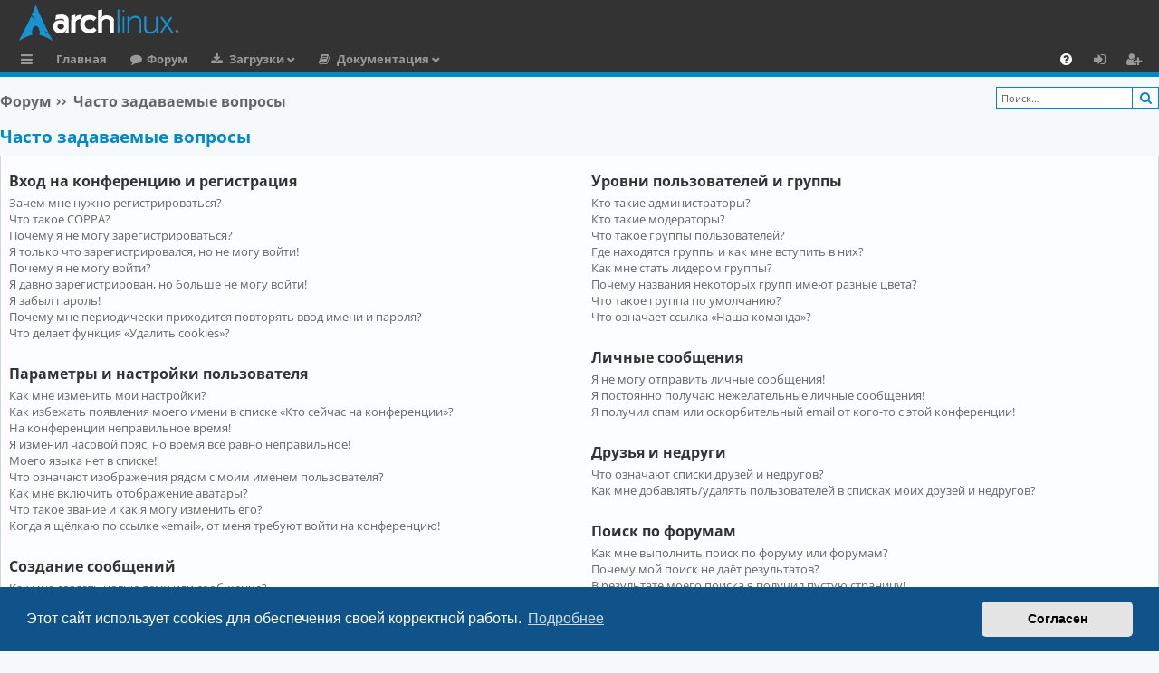

--- FILE ---
content_type: text/css
request_url: https://archlinux.com.ru/forum/styles/archlinuxlight/theme/stylesheet.css?assets_version=455
body_size: 27307
content:
:root {
  --black: #000000;
  --skyblue: #0088cc;
  --pale: #fcfdfe;
  --lightgray: #e4e4e4;
  --skygray: #cad7e1;
  --white: #ffffff;
  --white-background: #f6f9fc;
  --snow: #fafafa;
  --darkgray: #141414;
  --oceanblue: #0088cd;
  --gray: #656565;
  --darkgray: #333333;
  --silver: #e0e0e0;
  --offwhite: #fcfcfc;
  --lightgray2: #ebebeb;
  --crimson: #cd3030;
}


@font-face {
  font-display: swap;
  font-family: 'Open Sans';
  font-style: normal;
  font-weight: 400;
  src: url('../../../assets/fonts/open-sans-regular.woff2') format('woff2'); 
}

@font-face {
  font-display: swap;
  font-family: 'Open Sans';
  font-style: normal;
  font-weight: 700;
  src: url('../../../assets/fonts/open-sans-700.woff2') format('woff2'); 
}



html, body, div, span, applet, object, iframe, h1, h2, h3, h4, h5, h6, p, 
blockquote, pre, a, abbr, acronym, address, big, cite, code, del, dfn, em,
img, ins, kbd, q, s, samp, small, strike, strong, sub, sup, tt, var, b, u,
i, center, dl, dt, dd, ol, ul, li, fieldset, form, label, legend, table,
caption, tbody, tfoot, thead, tr, th, td, article, aside, canvas, details,
embed, figure, figcaption, footer, header, hgroup, menu, nav, output, ruby,
section, summary, time, mark, audio, video {
  margin: 0;
  padding: 0;
  border: 0;
  font-size: 100%;
  font: inherit; 
  vertical-align: baseline;
}

article, aside, details, figcaption, figure, footer,
header, hgroup, main, menu, nav, section, summary {
  display: block;
}

audio, canvas, progress, video {
  display: inline-block;
  vertical-align: baseline;
}

table {
  border-collapse: collapse;
  border-spacing: 0;
}

abbr {
  text-decoration: none;
}

.site-description:after,
.navbar .nav-tabs:after,
ul.topiclist dl:after,
.site-description:before,
.navbar .nav-tabs:before {
  content: ' ';
  display: table;
  clear: both;
}

ul.forums dl:before,
ul.topics dl:before {
  content: '\f04d';
  float: left;
  padding: 1em 1em;
  clear: both;
}

html {
  font-size: 100%;
  height: 100%;
}

body {
  font-family: 'Open Sans', FontAwesome;
  font-size: 11px;
  line-height: 1.4;
  margin: 0;
  padding: 0 0 12px;
  word-wrap: break-word;
  min-height: 100%;
  box-sizing: border-box; 
  -webkit-font-smoothing: antialiased;
  -moz-osx-font-smoothing: grayscale;
}

h1,
p.sitename {
  margin-right: 200px;
  margin-top: 15px;
  margin-bottom: 0;
  font-weight: bold;
  font-size: 21px;
  line-height: inherit;
}

h2 {
  font-weight: bold;
  font-size: 19px;
  margin: 0em 0 0.4em 0;
}

h2.solo {
  margin-bottom: 1em;
}

h3 {
  font-weight: 500;
  margin-bottom: 5px;
  font-size: 17px;
  margin-top: 20px;
}

h4 {
  font-size: 15px;
}

p {
  line-height: 1.3;
  font-size: 13px;
}

img {
  border-width: 0;
}

hr {
  border: 0 solid transparent;
  border-top-width: 1px;
  height: 1px;
  margin: 5px 0;
  display: block;
  clear: both;
}

hr.dashed {
  border-top-style: dashed;
  margin: 10px 0;
}

hr.divider {
  display: none;
}

p.right {
  text-align: right;
}

p.jumpbox-return {
  margin-top: 10px;
  margin-bottom: 0;
  float: left;
}

b, strong {
  font-weight: bold;
}

.text-strong {
  font-weight: bold;
}

i, em {
  font-style: italic;
}

.text-italics {
  font-style: italic;
}

u {
  text-decoration: underline;
}

ul {
  list-style-type: disc;
}

ol {
  list-style-type: decimal;
}

li {
  display: list-item;
}

ol, ul {
  list-style: none;
}

ul ul,
ol ul {
  list-style-type: circle;
}

ol ol ul,
ol ul ul,
ul ol ul,
ul ul ul {
  list-style-type: square;
}

#page-header {
  margin: 0;
}

#wrap {
  max-width: 1500px;
  margin: auto;
}

.page-width {
  box-sizing: border-box;
  max-width: none;
  min-width: 625px;
  margin: 0px 40px;
}

.page-width .page-width {
  margin: 0;
}

.page-body {
  margin: 4px 0;
  clear: both;
}

#wrap>.page-body:first-of-type {
  margin-top: 0;
}

#wrap>.page-body:last-of-type {
  margin-bottom: 0;
}

.page-footer {
  clear: both;
}

#wrap+.page-footer {
  margin-top: 5px;
}

.page-footer h3 {
  margin-top: 20px;
}

.logo {
  display: block;
  box-sizing: border-box;
  padding: 0;
}

.logo,
.logo img {
  margin: 5px 0px 0 10px;
}

.logo img {
  display: block;
  height: 40px;
  width: 177px !important;
}

.logo:hover {
  text-decoration: none;
}

.site-description {
  text-align: center;
  background-color: var(--darkgray);
  height: 50px;
}

.site-description h1,
.site-description p.sitename {
  margin-left: 0;
  margin-right: 0;
}

.site-description h1,
.site-description p {
  display: none;
}

.headerbar>.inner {
  background: var(--black);
  position: relative;
}

.navbar {
  padding: 10px 0px;
}

.navbar.tabbed {
  background: transparent;
  border-width: 0;
  border-bottom: 5px solid var(--skyblue);
  padding: 0;
}

.navbar+.navbar {
  padding: 8px 40px;
  font-weight: bold;
}

.navbar li.small-icon>a {
  padding-left: 18px;
}

.navbar .nav-tabs>ul {
  list-style-type: none;
  margin: 0;
  height: 30px;
}

.navbar .nav-tabs>ul.leftside,
.rtl .navbar .nav-tabs>ul.rightside {
  float: left;
}

.navbar .nav-tabs>ul.rightside,
.rtl .navbar .nav-tabs>ul.leftside {
  float: right;
}

.navbar .nav-tabs>ul>li {
  float: left;
  height: 30px;
}

.rtl .navbar .nav-tabs>ul>li {
  float: right;
}

.navbar .nav-tabs>ul .quick-links {
  margin: 0;
}

.navbar .nav-tabs>ul .quick-links.empty {
  display: none;
}

.navbar .nav-tabs>ul .quick-links.showing-responsive-menu {
  display: block;
}

.navbar .nav-tabs .nav-link {
  text-decoration: none;
  color: inherit;
  display: inline-block;
  height: 30px;
  line-height: 30px;
  padding: 0 12px;
  vertical-align: baseline;
  font-size: 13px;
  outline-style: none;
}

.navbar .nav-tabs .nav-link.dropdown-toggle {
  position: relative;
}

.navbar .nav-tabs .nav-link.dropdown-toggle:before {
  content: '\f078';
  position: absolute;
  right: 12px;
  top: 50%;
  font-size: 9px;
  line-height: 13px;
  width: 9px;
  height: 13px;
  margin-top: -6px;
}

.rtl .navbar .nav-tabs .nav-link.dropdown-toggle:before {
  right: auto;
  left: 12px;
}

.navbar .nav-tabs .nav-link .username-coloured {
  color: inherit !important;
  font-weight: inherit;
  font-style: inherit;
}

.navbar .nav-tabs .responsive-menu .nav-link:before,
.navbar .nav-tabs .dropdown-visible .nav-link:before {
  content: '\f077';
  position: absolute;
  right: 12px;
  top: 50%;
  font-size: 9px;
  line-height: 13px;
  width: 9px;
  height: 13px;
  margin-top: -6px;
}

.navbar .nav-tabs .dropdown {
  top: 30px;
}

.dropdown-up .navbar .nav-tabs .dropdown {
  top: auto;
  bottom: 30px;
}

.navbar .nav-tabs .tab {
  position: relative;
}

.navbar .nav-tabs .tab>strong {
  display: none;
  font-weight: bold;
  font-size: 9px;
  padding: 0 2px;
  position: absolute;
  right: 5px;
  top: -10px;
  line-height: 14px;
  min-width: 10px;
  text-align: center;
  text-shadow: none;
  white-space: nowrap;
  word-wrap: normal;
  height: 14px;
  pointer-events: none;
}

.rtl .navbar .nav-tabs .tab>strong {
  right: auto;
  left: 5px;
}

.navbar .nav-tabs .tab>strong .arrow {
  border: 3px solid transparent;
  border-bottom: 1px none black;
  position: absolute;
  bottom: -3px;
  right: 4px;
  line-height: 0;
  text-shadow: none;
  width: 0;
  height: 0;
}

.navbar .nav-tabs .tab.non-zero>strong {
  display: block;
}

.navbar .nav-tabs .responsive-menu .nav-link,
.navbar .nav-tabs .account .nav-link,
.navbar .nav-tabs .pm .nav-link,
.navbar .nav-tabs .notifications .nav-link,
.navbar .nav-tabs .mcp .nav-link,
.navbar .nav-tabs .acp .nav-link,
.navbar .nav-tabs .faq .nav-link,
.navbar .nav-tabs .logout .nav-link,
.navbar .nav-tabs .login .nav-link,
.navbar .nav-tabs .register .nav-link,
.navbar .nav-tabs .rightside .boardrules .nav-link,
.navbar .nav-tabs .rightside .pages .nav-link,
.navbar .nav-tabs .members .nav-link,
.navbar .nav-tabs .forums .nav-link,
.navbar .nav-tabs .leftside .boardrules .nav-link,
.navbar .nav-tabs .leftside .pages .nav-link {
  position: relative;
  padding-left: 30px;
}

.navbar .nav-tabs .responsive-menu .nav-link:after,
.navbar .nav-tabs .account .nav-link:after,
.navbar .nav-tabs .pm .nav-link:after,
.navbar .nav-tabs .notifications .nav-link:after,
.navbar .nav-tabs .mcp .nav-link:after,
.navbar .nav-tabs .acp .nav-link:after,
.navbar .nav-tabs .faq .nav-link:after,
.navbar .nav-tabs .logout .nav-link:after,
.navbar .nav-tabs .login .nav-link:after,
.navbar .nav-tabs .register .nav-link:after,
.navbar .nav-tabs .rightside .boardrules .nav-link:after,
.navbar .nav-tabs .rightside .pages .nav-link:after,
.navbar .nav-tabs .members .nav-link:after,
.navbar .nav-tabs .forums .nav-link:after,
.navbar .nav-tabs .leftside .boardrules .nav-link:after,
.navbar .nav-tabs .leftside .pages .nav-link:after {
  position: absolute;
  left: 12px;
  top: 50%;
  margin-top: -7.5px;
  width: 15px;
  font-size: 13px;
  line-height: 15px;
  height: 15px;
  text-align: left;
  font-weight: normal;
  font-style: normal;
  text-indent: 0;
}

.rtl .navbar .nav-tabs .responsive-menu .nav-link:after,
.rtl .navbar .nav-tabs .account .nav-link:after,
.rtl .navbar .nav-tabs .pm .nav-link:after,
.rtl .navbar .nav-tabs .notifications .nav-link:after,
.rtl .navbar .nav-tabs .mcp .nav-link:after,
.rtl .navbar .nav-tabs .acp .nav-link:after,
.rtl .navbar .nav-tabs .faq .nav-link:after,
.rtl .navbar .nav-tabs .logout .nav-link:after,
.rtl .navbar .nav-tabs .login .nav-link:after,
.rtl .navbar .nav-tabs .register .nav-link:after,
.rtl .navbar .nav-tabs .rightside .boardrules .nav-link:after,
.rtl .navbar .nav-tabs .rightside .pages .nav-link:after,
.rtl .navbar .nav-tabs .members .nav-link:after,
.rtl .navbar .nav-tabs .forums .nav-link:after,
.rtl .navbar .nav-tabs .leftside .boardrules .nav-link:after,
.rtl .navbar .nav-tabs .leftside .pages .nav-link:after {
  left: auto;
  right: 12px;
}

.navbar .nav-tabs .responsive-menu .nav-link,
.navbar .nav-tabs .account .nav-link,
.navbar .nav-tabs .pm .nav-link,
.navbar .nav-tabs .notifications .nav-link,
.navbar .nav-tabs .mcp .nav-link,
.navbar .nav-tabs .acp .nav-link,
.navbar .nav-tabs .faq .nav-link,
.navbar .nav-tabs .logout .nav-link,
.navbar .nav-tabs .login .nav-link,
.navbar .nav-tabs .register .nav-link,
.navbar .nav-tabs .rightside .boardrules .nav-link,
.navbar .nav-tabs .rightside .pages .nav-link {
  text-indent: 999px;
  width: 15px;
  padding: 0 8px;
  overflow: hidden;
}

.navbar .nav-tabs .responsive-menu .nav-link:after,
.navbar .nav-tabs .account .nav-link:after,
.navbar .nav-tabs .pm .nav-link:after,
.navbar .nav-tabs .notifications .nav-link:after,
.navbar .nav-tabs .mcp .nav-link:after,
.navbar .nav-tabs .acp .nav-link:after,
.navbar .nav-tabs .faq .nav-link:after,
.navbar .nav-tabs .logout .nav-link:after,
.navbar .nav-tabs .login .nav-link:after,
.navbar .nav-tabs .register .nav-link:after,
.navbar .nav-tabs .rightside .boardrules .nav-link:after,
.navbar .nav-tabs .rightside .pages .nav-link:after {
  text-align: center;
  font-size: 15px;
  left: 8px;
}

.rtl .navbar .nav-tabs .responsive-menu .nav-link:after,
.rtl .navbar .nav-tabs .account .nav-link:after,
.rtl .navbar .nav-tabs .pm .nav-link:after,
.rtl .navbar .nav-tabs .notifications .nav-link:after,
.rtl .navbar .nav-tabs .mcp .nav-link:after,
.rtl .navbar .nav-tabs .acp .nav-link:after,
.rtl .navbar .nav-tabs .faq .nav-link:after,
.rtl .navbar .nav-tabs .logout .nav-link:after,
.rtl .navbar .nav-tabs .login .nav-link:after,
.rtl .navbar .nav-tabs .register .nav-link:after,
.rtl .navbar .nav-tabs .rightside .boardrules .nav-link:after,
.rtl .navbar .nav-tabs .rightside .pages .nav-link:after {
  left: auto;
  right: 8px;
}

.navbar .nav-tabs .responsive-menu .nav-link+strong,
.navbar .nav-tabs .account .nav-link+strong,
.navbar .nav-tabs .pm .nav-link+strong,
.navbar .nav-tabs .notifications .nav-link+strong,
.navbar .nav-tabs .mcp .nav-link+strong,
.navbar .nav-tabs .acp .nav-link+strong,
.navbar .nav-tabs .faq .nav-link+strong,
.navbar .nav-tabs .logout .nav-link+strong,
.navbar .nav-tabs .login .nav-link+strong,
.navbar .nav-tabs .register .nav-link+strong,
.navbar .nav-tabs .rightside .boardrules .nav-link+strong,
.navbar .nav-tabs .rightside .pages .nav-link+strong {
  right: -2px;
}

.rtl .navbar .nav-tabs .responsive-menu .nav-link+strong,
.rtl .navbar .nav-tabs .account .nav-link+strong,
.rtl .navbar .nav-tabs .pm .nav-link+strong,
.rtl .navbar .nav-tabs .notifications .nav-link+strong,
.rtl .navbar .nav-tabs .mcp .nav-link+strong,
.rtl .navbar .nav-tabs .acp .nav-link+strong,
.rtl .navbar .nav-tabs .faq .nav-link+strong,
.rtl .navbar .nav-tabs .logout .nav-link+strong,
.rtl .navbar .nav-tabs .login .nav-link+strong,
.rtl .navbar .nav-tabs .register .nav-link+strong,
.rtl .navbar .nav-tabs .rightside .boardrules .nav-link+strong,
.rtl .navbar .nav-tabs .rightside .pages .nav-link+strong {
  right: auto;
  left: -2px;
}

.navbar .nav-tabs .responsive-menu .nav-link:after {
  content: '\f0c9';
}

.navbar .nav-tabs .members .nav-link {
  padding-left: 32px;
  padding-right: 24px;
}

.rtl .navbar .nav-tabs .members .nav-link {
  padding-left: 24px;
  padding-right: 32px;
}

.navbar .nav-tabs .members .nav-link:after {
  content: '\f0c0';
}

.navbar .nav-tabs .downloads .nav-link:after {
  content: '\f019';
}

.navbar .nav-tabs .documents .nav-link:after {
  content: '\f02d';
}

.rtl .navbar .nav-tabs .forums .nav-link {
  padding-left: 12px;
  padding-right: 32px;
}

.navbar .nav-tabs .forums .nav-link:after {
  content: '\f075';
}

.navbar .nav-tabs .account .nav-link:after {
  content: '\f007';
}

.navbar .nav-tabs .pm .nav-link:after {
  content: '\f01c';
}

.navbar .nav-tabs .notifications .nav-link:after {
  content: '\f0f3';
  font-size: 14px;
}

.navbar .nav-tabs .mcp .nav-link:after {
  content: '\f0e3';
}

.navbar .nav-tabs .acp .nav-link:after {
  content: '\f085';
}

.navbar .nav-tabs .faq .nav-link:after {
  content: '\f059';
}

.navbar .nav-tabs .logout .nav-link:after {
  content: '\f08b';
  margin-left: 1px;
}

.navbar .nav-tabs .login .nav-link:after {
  content: '\f090';
}

.navbar .nav-tabs .register .nav-link:after {
  content: '\f234';
}

.navbar .nav-tabs .boardrules .nav-link:after {
  content: '\f071';
}

.navbar .nav-tabs .pages .nav-link:after {
  content: '\f0f6';
}

.navbar.tabbed.not-static .nav-tabs {
  background: var(--darkgray);
  box-shadow: none;
  border-width: 0;
  padding: 0 10px;
}

.navbar.tabbed.not-static .nav-tabs .quick-links {
  margin: 0 3px;
}

.navbar.tabbed.not-static .nav-tabs li.tab {
  border: 1px solid transparent;
  border-top-width: 0;
  border-bottom-width: 0;
}

.navbar.tabbed.not-static .nav-tabs li.tab.selected {
  position: relative;
}

.navbar.tabbed.not-static .nav-tabs li.tab.selected:after {
  content: '';
  pointer-events: none;
  position: absolute;
  left: 0px;
  right: 0px;
  bottom: -2px;
  z-index: 3;
  height: 4px;
}

.rtl .navbar.tabbed.not-static .nav-tabs li.tab .nav-link.dropdown-toggle:before {
  right: auto;
}

.navbar.tabbed.not-static .nav-tabs li.tab.dropdown-right .dropdown {
  left: -1px;
}

.navbar.tabbed.not-static .nav-tabs li.tab.dropdown-left .dropdown {
  right: -1px;
}

.navbar.tabbed.not-static .nav-tabs li.tab.dropdown-down .dropdown {
  top: 30px;
}

.navbar.tabbed.not-static .nav-tabs li.tab.dropdown-up .dropdown {
  bottom: 30px;
}

.navbar.tabbed.not-static .nav-tabs .rightside li.tab {
  margin: 0 2px;
}

.navbar .inner.static {
  position: fixed;
  top: 0;
  z-index: 50;
  left: 0;
  right: 0;
  padding-top: 0;
  padding-bottom: 0;
  width: auto;
  max-width: none;
  opacity: .9;
  transition: opacity .2s;
}

.navbar .inner.static>.static-inner {
  box-sizing: border-box;
  max-width: none;
  min-width: 625px;
  padding-top: 0 !important;
  padding-bottom: 0 !important;
}

.navbar .inner.static:hover {
  opacity: 1;
}

.navbar .inner.static .nav-tabs .tab>strong {
  position: relative;
  top: 0;
  left: 0;
  right: 0;
  bottom: 0;
  vertical-align: top;
  margin-top: 8px;
  margin-left: -7px;
  margin-right: 5px;
  padding-bottom: 1px;
  pointer-events: none;
}

.navbar .inner.static .nav-tabs .tab>strong .arrow {
  display: none;
}

.navbar .inner.static .nav-tabs .tab.non-zero>strong {
  display: inline-block;
}

.navbar .inner.static .nav-tabs .pm>.nav-link+strong {
  margin-left: -5px;
}

.forabg {
  background: var(--pale);
  border: 1px solid var(--lightgray);
  padding: 0px 4px;
  clear: both;
}

.forumbg {
  background: var(--pale);
  border: 1px solid var(--lightgray);
  padding: 4px 9px;
  padding: 4px;
  margin-bottom: 4px;
  clear: both;
}

.forumbg.forumbg-table {
  background: transparent;
  border-width: 0;
  padding: 0;
  padding: 0 1px;
}

.panel {
  background: var(--pale);
  border: 1px solid var(--skygray);
  padding: 4px 9px;
  margin-bottom: 10px;
  padding: 4px 9px;
}

.panel.bg2 {
  background: var(--pale);
}

.panel>.inner>h3:first-child,
.panel>h3:first-child{
  margin: -5px -10px 5px;
  background: #ebf1f5;
  border: 1px solid var(--skygray);
  padding: 5px;
  text-transform: none;
  font-size: 15px;
  line-height: 1.4;
  font-weight: normal;
  color: #444;
  padding-left: 10px;
  padding-right: 10px;
}

.panel>.inner>h3:first-child a,
.panel>h3:first-child a {
  color: var(--white);
}

.panel>.inner>h3:first-child a:hover,
.panel>h3:first-child a:hover {
  color: #d1dfe9;
}

.panel-container .panel>.inner>h3:first-child,
.panel-container .panel>h3:first-child {
  font-size: 17px;
  line-height: 1.4;
}

.post {
  background: var(--snow);
  border: 1px solid var(--skygray);
  border-bottom: 0px;
  position: relative;
}

#page-body div.post:nth-last-child(3) {
  border-bottom: 1px solid var(--skygray);
}

.post>.inner {
  display: flex;
}

.rowbg {
  margin: 5px 5px 2px 5px;
}

ul.linklist {
  display: block;
  margin: 0;
}

.cp-main .panel {
  padding: 5px 10px;
}

ul.linklist>li {
  float: left;
  font-size: 12px;
  line-height: 2;
  list-style-type: none;
  margin-right: 7px;
  padding-top: 1px;
  width: auto;
}

ul.linklist>li.icon-only,
ul.linklist>li.rightside.icon-only {
  text-align: center;
  min-width: 20px;
}

ul.linklist>li.rightside,
p.rightside,
a.rightside {
  float: right;
  margin-right: 0;
  margin-left: 7px;
  text-align: right;
}

ul.navlinks {
  border-top: 1px solid transparent;
}

ul.navlinks.nav-breadcrumbs {
  border-top-width: 0;
}

ul.leftside {
  float: left;
  margin-left: 0;
  margin-right: 5px;
  text-align: left;
}

ul.rightside {
  float: right;
  margin-left: 5px;
  margin-right: -5px;
  text-align: right;
}

ul.linklist li.responsive-menu {
  position: relative;
  margin: 0 5px;
}

.fa-bars:before {
  display: none;
}

ul.linklist li.responsive-menu a.responsive-menu-link {
  display: inline-block;
  margin: 0 5px;
  font-size: 17px;
  position: relative;
  width: 17px;
  line-height: 21px;
  text-decoration: none;
}

ul.linklist li.responsive-menu a.responsive-menu-link:before {
  content: '\f0c9';
  position: absolute;
  left: 0;
  top: 50%;
  margin-top: -6.5px;
  width: 15px;
  font-size: 13px;
  line-height: 13px;
  height: 13px;
  text-align: center;
  font-weight: normal;
  font-style: normal;
  text-indent: 0;
}

ul.linklist li.responsive-menu a.responsive-menu-link:hover:before {
  content: '\f078';
}

.hasjs ul.linklist.leftside,
.hasjs ul.linklist.rightside {
  max-width: 48%;
}

.hasjs ul.linklist.fullwidth {
  max-width: none;
}

ul.linklist .dropdown {
  top: 22px;
}

ul.linklist .dropdown-up .dropdown {
  bottom: 22px;
  top: auto;
}

ul.linklist.bulletin>li:before {
  display: inline-block;
  content: "\2022";
  font-size: inherit;
  line-height: inherit;
  padding-right: 4px;
}

ul.linklist.bulletin>li:first-child:before,
ul.linklist.bulletin>li.rightside:last-child:before {
  content: none;
}

ul.linklist.bulletin>li.no-bulletin:before {
  content: none;
}

.responsive-menu:before {
  display: none !important;
}

.header-profile {
  display: inline-block;
  vertical-align: top;
}

.header-avatar:hover {
  text-decoration: none;
}

.header-avatar img {
  margin-bottom: 2px;
  max-height: 20px;
  vertical-align: middle;
  width: auto;
}

.header-avatar span:after {
  content: '\f078';
  display: inline-block;
  font-size: 7px;
  padding-left: 2px;
  font-weight: normal;
  opacity: 0.7;
}

.dropdown-container {
  position: relative;
}

.dropdown-container-right {
  float: right;
}

.dropdown-container-left {
  float: left;
}

.nojs .dropdown-container:hover .dropdown {
  display: block !important;
}

.dropdown {
  display: none;
  position: absolute;
  left: 0;
  top: 1.4em;
  z-index: 30;
  padding: 0;
  margin-right: -500px;
}

.dropdown.live-search {
  top: auto;
}

.dropdown-container.topic-tools {
  float: left;
}

.dropdown-up .dropdown {
  top: auto;
  bottom: 1.4em;
}

.dropdown-left .dropdown,
.nojs .rightside .dropdown {
  left: auto;
  right: 0;
  margin-left: -500px;
  margin-right: 0;
}

.dropdown-button-control .dropdown {
  top: 24px;
}

.dropdown-button-control.dropdown-up .dropdown {
  top: auto;
  bottom: 24px;
}

.dropdown .pointer,
.dropdown .pointer-inner {
  position: absolute;
  width: 0;
  height: 0;
  border-top-width: 0;
  border-bottom: 10px solid transparent;
  border-left: 10px dashed transparent;
  border-right: 10px dashed transparent;
  display: block;
}

.dropdown-up .pointer,
.dropdown-up .pointer-inner {
  border-bottom-width: 0;
  border-top: 10px solid transparent;
}

.dropdown .pointer {
  right: auto;
  left: 10px;
  top: 0;
  z-index: 3;
}

.dropdown-up .pointer {
  bottom: 0;
  top: auto;
}

.dropdown-left .dropdown .pointer,
.nojs .rightside .dropdown .pointer {
  left: auto;
  right: 10px;
}

.dropdown .pointer-inner {
  top: auto;
  bottom: -11px;
  left: -10px;
}

.dropdown-up .pointer-inner {
  bottom: auto;
  top: -11px;
}

.dropdown .dropdown-contents {
  z-index: 30;
  overflow: hidden;
  overflow-y: auto;
  border: 0px solid transparent;
  border-top-width: 3px;
  padding: 5px;
  position: relative;
  min-width: 40px;
  max-height: 300px;
  -webkit-box-sizing: border-box;
  -moz-box-sizing: border-box;
  box-sizing: border-box;
}

.notifications .dropdown .dropdown-contents {
  min-width: 300px;
}

.dropdown-up .dropdown-contents {
  border-bottom-width: 3px;
  border-top-width: 0;
}

.dropdown-contents>li {
  padding-right: 15px;
  min-width: 180px;
}

.dropdown-nonscroll>li {
  padding-right: 0;
}

.dropdown li:first-child,
.dropdown li.separator+li,
.dropdown li li {
  border-top: 0;
}

.dropdown li li:first-child {
  margin-top: 4px;
}

.dropdown li li:last-child {
  padding-bottom: 0;
}

.dropdown li li {
  border-top: 1px dotted transparent;
  padding-left: 18px;
}

#wrap .dropdown li,
.dropdown.wrap li,
.dropdown-extended li {
  white-space: normal;
}

.dropdown li.separator {
  border-top: 1px solid transparent;
  margin: 4px 0;
  padding: 0;
}

.dropdown li.separator:first-child,
.dropdown li.separator:last-child {
  display: none !important;
}

.dropdown-trigger>i.glyphicons,
.dropdown-trigger>i.fa {
  display: inline;
  line-height: inherit;
  top: 0;
  vertical-align: baseline;
}

.dropdown-trigger>i.glyphicons:before,
.dropdown-trigger>i.fa:before {
  font-size: 1.4em;
  line-height: 1;
  position: relative;
  top: 1px;
}

.breadcrumbs .crumb {
  float: left;
  font-weight: bold;
  font-size: 16px;
  word-wrap: normal;
  position: relative;
  padding-left: 24px;
}

.rtl .breadcrumbs .crumb {
  padding-left: 0;
  padding-right: 24px;
}

.breadcrumbs .crumb:before {
  content: '\f054\f054';
  font-weight: normal;
  position: absolute;
  left: 5px;
  width: 11px;
  top: 50%;
  margin-top: -5.5px;
  font-size: 8px;
  height: 11px;
  line-height: 11px;
  text-align: center;
}

.rtl .breadcrumbs .crumb:before {
  left: auto;
  right: 1px;
  content: '\f053';
}

.breadcrumbs .crumb:first-child {
  padding-left: 0;
  padding-right: 0;
}

.breadcrumbs .crumb:first-child:before {
  display: none;
}

.breadcrumbs .crumb a {
  display: inline-block;
  white-space: nowrap;
  text-overflow: ellipsis;
  vertical-align: bottom;
  overflow: hidden;
}

.breadcrumbs.wrapped .crumb a {
  letter-spacing: -.3px;
}

.breadcrumbs.wrapped .crumb.wrapped-medium a {
  letter-spacing: -.4px;
}

.breadcrumbs.wrapped .crumb.wrapped-tiny a {
  letter-spacing: -.5px;
}

.breadcrumbs .crumb.wrapped-max a {
  max-width: 120px;
}

.breadcrumbs .crumb.wrapped-wide a {
  max-width: 100px;
}

.breadcrumbs .crumb.wrapped-medium a {
  max-width: 80px;
}

.breadcrumbs .crumb.wrapped-small a {
  max-width: 60px;
}

.breadcrumbs .crumb.wrapped-tiny a {
  max-width: 40px;
}

table.table1 {
  width: 100%;
}

.ucp-main table.table1 {
  padding: 2px;
}

.ucp-main p.author {
  margin-left: 0px;
}

.ucp-main .postprofile {
  padding-top: 10px;
}

.ucp-main .first {
  background: #ebf1f5;
  padding: 10px;
}


table.table1 thead th {
  background: var(--skyblue);
  border: 0 solid var(--skyblue);
  color: var(--white);
  text-transform: none;
  line-height: 1.4;
  font-weight: normal;
  font-size: 13px;
  padding: 4px;
}

table.table1 thead th span {
  padding-left: 7px;
}

table.table1 tbody tr {
  border-top: 1px solid transparent;
}

table.table1 td {
  font-size: 12px;
  line-height: 1.4;
}

table.table1 tbody td {
  padding: 5px;
  border-top: 1px solid transparent;
}

table.table1 tbody th {
  padding: 5px;
  border-bottom: 1px solid transparent;
  text-align: left;
}

table.table1 .name {
  text-align: left;
}

table.table1 .center {
  text-align: center;
}

table.table1 .reportby {
  width: 15%;
}

table.table1 .posts {
  text-align: center;
  width: 7%;
}

table.table1 .joined {
  text-align: left;
  width: 15%;
}

table.table1 .active {
  text-align: left;
  width: 15%;
}

table.table1 .mark {
  text-align: center;
  width: 7%;
}

table.table1 .info {
  text-align: left;
  width: 30%;
  max-width: 200px;
}

table.table1 .info div {
  width: 100%;
  white-space: normal;
  overflow: hidden;
}

table.table1 .autocol {
  line-height: 2em;
  white-space: nowrap;
}

table.table1 thead .autocol {
  padding-left: 1em;
}

table.table1 th.info {
  white-space: nowrap;
  overflow: hidden;
  text-overflow: ellipsis;
}

table.table1 span.rank-img {
  float: right;
  width: auto;
}

table.info td {
  padding: 3px;
}

table.info tbody th {
  padding: 3px;
  text-align: right;
  vertical-align: top;
  font-weight: normal;
}

.forumbg table.table1 {
  margin: 0;
}

.forumbg-table>.inner {
  margin: 0 -1px;
}

.color_palette_placeholder table {
  border-collapse: separate;
  border-spacing: 1px;
}

.column1 {
  float: left;
  clear: left;
  width: 49%;
}

.column2 {
  float: right;
  clear: right;
  width: 49%;
}

.left-box {
  float: left;
  width: auto;
  text-align: left;
  max-width: 100%;
}

.left-box.profile-details {
  width: 80%;
}

.right-box {
  float: right;
  width: auto;
  text-align: right;
  max-width: 100%;
}

dl.details {
  font-size: 11px;
}

dl.details dt {
  float: left;
  clear: left;
  width: 30%;
  text-align: right;
  display: block;
}

dl.details dd {
  margin-left: 0;
  padding-left: 5px;
  margin-bottom: 5px;
  float: left;
  width: 65%;
  overflow: hidden;
  text-overflow: ellipsis;
}

.clearfix,
fieldset dl,
dl.polls {
  overflow: hidden;
}

ul.topiclist dd.lastpost {
  margin-top: 5px;
  float: right;
}

ul.topiclist dd.lastpost a {
  color: var(--skyblue);
}

ul.topiclist dd.lastpost a:hover {
  text-decoration: underline;
}

fieldset.fields1 ul.recipients {
  list-style-type: none;
  line-height: 1.8;
  max-height: 150px;
  overflow-y: auto;
}

fieldset.fields1 dd.recipients {
  clear: left;
  margin-left: 1em;
}

fieldset.fields1 ul.recipients input.button2 {
  font-size: 9px;
  margin-right: 0;
  padding: 0;
}

fieldset.fields1 dl.pmlist>dt {
  width: auto !important;
}

fieldset.fields1 dl.pmlist dd.recipients {
  margin-left: 0 !important;
}

.action-bar {
  font-size: 11px;
  margin: 4px 0;
}

.forabg+.action-bar {
  margin-top: 10px;
}

.action-bar .button {
  margin-right: 5px;
  float: left;
}

.action-bar .button-search {
  margin-right: 0;
}

.pagination {
  float: right;
  font-size: 11px;
  text-align: right;
  width: auto;
}

.action-bar.bottom .pagination {
  margin-top: 0;
}

.action-bar .pagination .button {
  margin-right: 0;
  float: none;
}

.pagination>ul {
  display: inline-block;
  list-style: none !important;
  margin-left: 5px;
}

.pagination>ul>li {
  display: inline-block !important;
  padding: 0;
  font-size: 11px;
  line-height: normal;
  vertical-align: middle;
}

.pagination li a,
.pagination li span {
  padding: 2px 5px;
}

.pagination li.active span {
  display: inline-block;
  font-size: 13px;
  font-weight: normal;
  line-height: 1.4;
  text-align: center;
  white-space: nowrap;
  vertical-align: middle;
  border: 1px solid transparent;
}

.pagination li.ellipsis span {
  border: none;
  padding: 0;
}

.pagination li.page-jump {
  margin-right: 5px;
}

.pagination li.page-jump a {
  /*  background: transparent none !important;
  border-color: transparent !important;*/
  padding: 0 8px;
}

.pagination li.page-jump a i {
  font-size: 21px;
}

.pagination .arrow a {
  padding: 2px 0;
}

.rtl .pagination li.previous a:after {
  content: '\f054';
  right: 1px;
  left: 3px;
}

.rtl .pagination li.next a:after {
  content: '\f053';
  left: 1px;
  right: 3px;
}

.row .pagination {
  display: block;
  margin-top: 3px;
  margin-bottom: 3px;
}

.row .pagination>ul {
  margin: 0;
}

.row .pagination li a,
.row .pagination li span {
  padding: 2px 4px;
  font-size: 9px;
}

.phpbb_alert {
  border: 1px solid transparent;
  display: none;
  left: 0;
  padding: 0 25px 20px 25px;
  position: fixed;
  right: 0;
  top: 150px;
  z-index: 50;
  width: 620px;
  margin: 0 auto;
}

.phpbb_alert .alert_close {
  display: block;
  float: right;
  width: 24px;
  height: 24px;
  overflow: hidden;
  text-decoration: none !important;
  background: transparent none 0 0 no-repeat;
  margin-top: -12px;
  margin-right: -36px;
  position: relative;
}

.phpbb_alert .alert_close:before,
.phpbb_alert .alert_close:after {
  content: '\f057';
  position: absolute;
  font-size: 18px;
  line-height: 24px;
  font-weight: normal;
  font-style: normal;
  text-indent: 0;
  text-align: center;
  left: 0;
  top: 0;
  margin: 0;
  padding: 0;
  width: 24px;
  height: 24px;
}

.phpbb_alert .alert_close:before {
  content: '\f111';
  font-size: 20px;
}

.phpbb_alert p {
  margin: 8px 0;
  padding-bottom: 8px;
}

.phpbb_alert label {
  display: block;
  margin: 8px 0;
  padding-bottom: 8px;
}

.phpbb_alert div.alert_text>p,
.phpbb_alert div.alert_text>label,
.phpbb_alert div.alert_text>select,
.phpbb_alert div.alert_text>textarea,
.phpbb_alert div.alert_text>input {
  font-size: 11px;
}

.darkenwrapper {
  display: none;
  position: relative;
  z-index: 44;
}

.darken {
  position: fixed;
  left: 0;
  top: 0;
  width: 100%;
  height: 100%;
  opacity: 0.5;
  z-index: 45;
}

.loading_indicator {
  background: center center no-repeat;
  border-radius: 5px;
  display: none;
  opacity: 0.8;
  margin-top: -50px;
  margin-left: -50px;
  height: 50px;
  width: 50px;
  position: fixed;
  left: 50%;
  top: 50%;
  z-index: 51;
}

.forum-permissions {
  float: right;
  width: auto;
  padding-left: 5px;
  margin-left: 5px;
  margin-top: 10px;
  text-align: right;
}

.copyright {
  font-size: 10px;
  text-align: center;
  padding: 10px;
}

.footer-row {
  font-size: 10px;
  line-height: 1.8;
  margin: 0;
}

.small {
  font-size: 0.9em !important;
}

.titlespace {
  margin-bottom: 15px;
}

.headerspace {
  margin-top: 20px;
}

.error {
  font-weight: bold;
  font-size: 11px;
}

div.rules {
  margin: 10px 0;
  font-size: 11px;
  padding: 5px 10px;
  border-radius: 2px;
}

div.rules a {
  text-decoration: underline;
}

div.rules ul,
div.rules ol {
  margin-left: 20px;
}

p.post-notice {
  position: relative;
  padding: 5px;
  padding-left: 26px;
  min-height: 14px;
  margin-bottom: 1em;
  font-size: 12px;
}

p.post-notice:before {
  content: '';
  display: block;
  position: absolute;
  top: 50%;
  margin-top: -10px;
  font-size: 16px;
  height: 18px;
  line-height: 18px;
  text-align: center;
  vertical-align: baseline;
  left: 0;
  width: 28px;
  background: transparent none 50% 50% no-repeat;
  pointer-events: none;
  font-weight: normal;
  font-style: normal;
  text-transform: none;
}

form>p.post-notice strong {
  line-height: 20px;
}

.jumpbox {
  margin: 5px 0;
}

.jumpbox .dropdown li {
  border-top: 1px solid transparent;
}

.jumpbox .dropdown-select {
  margin: 0;
}

.jumpbox .dropdown-contents {
  padding: 0;
  text-decoration: none;
}

.jumpbox .dropdown-contents li {
  padding: 0;
}

.jumpbox .dropdown-contents a {
  margin-right: 20px;
  padding: 5px 10px;
  text-decoration: none;
  width: 100%;
}

.jumpbox .spacer {
  display: inline-block;
  width: 0px;
}

.jumpbox .spacer+.spacer {
  width: 20px;
}

.dropdown-contents a {
  display: block;
  padding: 5px;
}

.jumpbox .dropdown-select {
  margin: 0;
}

.jumpbox .dropdown-contents a {
  text-decoration: none;
}

.dropdown li {
  display: list-item;
  border-top: 1px dotted transparent;
  float: none !important;
  line-height: normal !important;
  font-size: 1em !important;
  list-style: none;
  margin: 0;
  white-space: nowrap;
  text-align: left;
}

.dropdown .fa {
  margin-right: 5px;
}

.stat-block {
  clear: both;
}

.top {
  position: absolute;
  top: -20px;
}

.clear {
  display: block;
  clear: both;
  font-size: 1px;
  line-height: 1px;
  background: transparent;
}

.inner:after,
ul.linklist:after,
.action-bar:after,
.notification_text:after,
.tabs-container:after,
.tabs>ul:after,
.minitabs>ul:after,
.postprofile .avatar-container:after {
  clear: both;
  content: '';
  display: block;
}

.emoji {
  min-height: 18px;
  min-width: 18px;
  height: 1em;
  width: 1em;
}

.hidden {
  display: none;
}

.smilies {
  mix-blend-mode: multiply;
  vertical-align: text-bottom;
}

.icon-notification {
  position: relative;
}

.member-search {
  float: left;
  margin: 0;
  padding: 6px 10px;
}

.member-search strong {
  font-size: 11px;
}

.dropdown-extended {
  display: none;
  z-index: 3;
}

.dropdown-extended ul {
  max-height: 350px;
  overflow-y: auto;
  overflow-x: hidden;
  clear: both;
}

.dropdown-extended ul li {
  padding: 0;
  margin: 0 !important;
  float: none;
  border-top: 1px solid;
  list-style-type: none;
  font-size: 11px;
  clear: both;
  position: relative;
}

.dropdown-extended ul li:first-child {
  border-top: none;
}

.dropdown-extended ul li.no_notifications {
  padding: 10px;
}

.dropdown-extended .dropdown-contents {
  max-height: none;
  padding: 0;
  position: absolute;
  width: 340px;
}

.nojs .dropdown-extended .dropdown-contents {
  position: relative;
}

.dropdown-extended .header {
  padding: 0 10px;
  font-size: 13px;
  font-weight: bold;
  text-align: left;
  line-height: 30px;
}

.dropdown-down .dropdown-extended .header {
  margin-top: -3px;
}

.dropdown-extended .header .header_settings {
  float: right;
  font-weight: normal;
  text-transform: none;
}

.dropdown-extended .header .header_settings a {
  display: inline-block;
  padding: 0 5px;
}

.dropdown-extended .header:after {
  content: '';
  display: table;
  clear: both;
}

.dropdown-extended .footer {
  text-align: center;
  font-size: 11px;
}

.dropdown-extended ul li a,
.dropdown-extended ul li.no-url {
  padding: 8px;
}

.dropdown-extended .footer>a {
  padding: 5px 0;
}

.dropdown-extended ul li a,
.notification_list dt>a,
.dropdown-extended .footer>a {
  display: block;
  text-decoration: none;
}

.notification_list ul li img {
  float: left;
  max-height: 50px;
  max-width: 50px;
  width: auto !important;
  height: auto !important;
  margin-right: 5px;
}

.notification_list ul li p {
  margin-bottom: 4px;
  font-size: 11px;
}

.notification_list p.notification-reference,
.notification_list p.notification-location,
.notification_list li a p.notification-reason {
  overflow: hidden;
  text-overflow: ellipsis;
  white-space: nowrap;
}

.notification_list p.notification-time {
  font-size: 10px;
  margin: 0;
  text-align: right;
}

.notification_list div.notifications {
  margin-left: 50px;
  padding: 5px;
}

.notification_list div.notifications a {
  display: block;
}

.notification_list p.notifications_title {
  font-size: 15px !important;
}

.notification_list p.notifications_title strong {
  font-weight: bold;
}

.notification_list p.notifications_time {
  font-size: 11px !important;
}

.notification_text {
  margin-left: 58px;
  white-space: normal;
}

.badge {
  border-radius: 10px;
  opacity: 0.8;
  text-align: center;
  white-space: nowrap;
  font-size: 10px;
  line-height: 1;
  display: inline-block;
  margin-left: 3px;
  vertical-align: baseline;
  position: relative;
  top: 3px;
  padding: 4px 6px;
}

.badge.hidden {
  display: none;
}

.linklist .quick-links {
  margin: 0 7px 0 0;
}

.linklist.compact .rightside>a>span span {
  display: none;
}

.dropdown-page-jump .dropdown {
  top: 20px;
}

.dropdown-page-jump.dropdown-up .dropdown {
  bottom: 20px;
}

.dropdown-page-jump input.tiny {
  width: 50px;
}

.dropdown .clone.hidden {
  display: none;
}

.dropdown .clone.hidden+li.separator {
  display: none;
}

.dropdown .clone.hidden+li {
  border-top: none;
}

a {
  direction: ltr;
  unicode-bidi: embed;
  text-decoration: none;
  /* we use links inline more often then not so to address several bugs with
  IE and some other browsers we render all links as inlineblock by default */
  display: inline-block;
}

.username-coloured {
  font-weight: bold;
  display: inline !important;
  padding: 0 !important;
}

span.username-coloured {
  margin-left: 10px;
}

.forumbg .header a,
.forabg .header a,
th a {
  text-decoration: none;
}

.forumbg .header a:hover,
.forabg .header a:hover,
th a:hover {
  text-decoration: underline;
}

.dropdown-extended a.mark_read {
  display: block;
  opacity: .2;
  position: absolute;
  z-index: 2;
  right: 0;
  top: 0;
  bottom: 0;
  width: 30px;
  -webkit-box-sizing: border-box;
  -moz-box-sizing: border-box;
  box-sizing: border-box;
  transition: opacity .2s;
}

.dropdown-extended li:hover a.mark_read {
  opacity: .85;
}

.dropdown-extended li a.mark_read:hover {
  opacity: 1;
}

.dropdown-extended a.mark_read:after {
  width: auto;
  left: 4px;
  right: 0;
  font-size: 16px;
}

.jumpbox-cat-link,
.jumpbox-forum-link {
  font-weight: bold;
}

a.forumtitle,
a.topictitle {
  display: inline-block;
  font-size: 16px;
  line-height: 1.2;
  font-weight: bold;
  padding-bottom: 2px;
  text-decoration: none;
}

a.forumtitle:hover,
a.topictitle:hover {
  text-decoration: underline;
}

a.topictitle {
  font-size: 15px;
}

a.lastsubject {
  font-weight: bold;
  text-decoration: none;
}

a.lastsubject:hover {
  text-decoration: underline;
}

.postprofile a,
.postprofile dt.author a {
  font-weight: bold;
  text-decoration: none;
}

.postprofile a:hover,
.postprofile dt.author a:hover {
  text-decoration: underline;
}

.postprofile .username,
.postprofile .username-coloured {
  font-size: 14px;
  padding-bottom: 5px;
}

.search .postprofile a {
  text-decoration: none;
  font-weight: normal;
}

.search .postprofile a:hover {
  text-decoration: underline;
}

.top {
  font-size: 12px;
  text-decoration: none;
  margin-top: 10px;
  padding-top: 10px;
}

.back2top {
  clear: both;
}

.post>.back2top {
  position: relative;
  right: 5px;
  bottom: 5px;
}

.rtl .post>.back2top {
  right: auto;
  left: 5px;
}

.back2top .top {
  float: right;
  margin-top: 0;
}

a.top,
a.top2 {
  position: relative;
}

a.arrow-up,
a.arrow-down {
  position: relative;
}

a.arrow-up:after,
a.arrow-down:after {
  position: absolute;
  top: 50%;
  margin-top: -5px;
  text-align: center;
  font-size: 8px;
  line-height: 10px;
  vertical-align: baseline;
  font-weight: normal;
  font-style: normal;
  text-transform: none;
  text-indent: 0;
  pointer-events: none;
}

a.arrow-up:after {
  content: '\f077';
  left: 0;
}

.rtl a.arrow-up:after {
  left: auto;
  right: 0;
}

a.arrow-down:after {
  content: '\f078';
  right: 0;
  padding-top: 1px;
}

.rtl a.arrow-down:after {
  right: auto;
  left: 0;
}

a.arrow-up {
  padding-left: 10px;
  text-decoration: none;
  border-bottom-width: 0;
}

a.arrow-down {
  padding-right: 10px;
}

a.arrow-down:hover {
  text-decoration: none;
}

a.arrow-left:hover {
  text-decoration: none;
}

a.arrow-right:hover {
  text-decoration: none;
}

.skiplink {
  position: absolute;
  left: -999px;
  width: 990px;
}

a.feed-icon-forum {
  float: right;
  margin: 3px;
  width: 16px;
  height: 16px;
  position: relative;
  color: #aaa;
}

a.feed-icon-forum:hover {
  color: #f99000;
}

a.top-anchor {
  display: block;
}

ul.topiclist {
  display: block;
  list-style-type: none;
  margin: 0;
}

ul.topiclist li {
  display: block;
  list-style-type: none;
  margin: 0;
}

.forabg ul.topiclist li.header,
.forumbg ul.topiclist li.header {
  background: #ebf1f5;
  border: 1px solid var(--skygray);
  padding: 0px 5px;
  text-transform: none;
  font-size: 15px;
  line-height: 1.4;
  font-weight: normal;
  color: #444;
  margin: -5px -5px 0;
  position: relative;
}

.forabg ul.topiclist li.header a,
.forumbg ul.topiclist li.header a {
  color: #444;
  font-weight: bold;
  font-size: 13px;
}

.forabg ul.topiclist li.header a:hover,
.forumbg ul.topiclist li.header a:hover {
  color: #222;
}

.forabg ul.topiclist li.header .forum-toggle,
.forumbg ul.topiclist li.header .forum-toggle {
  position: absolute;
  right: 5px;
  top: 50%;
  margin-top: -8px;
  height: 16px;
  width: 16px;
  text-decoration: none !important;
  outline-style: none !important;
  color: inherit;
  transition: opacity 0.3s ease;
  opacity: .5;
}

.forabg ul.topiclist li.header .forum-toggle:after,
.forumbg ul.topiclist li.header .forum-toggle:after {
  content: '\f056';
  position: absolute;
  top: 0;
  left: 0;
  width: 16px;
  height: 16px;
  font-size: 12px;
  line-height: 16px;
}

.forabg ul.topiclist li.header .forum-toggle.toggled:after,
.forumbg ul.topiclist li.header .forum-toggle.toggled:after {
  content: '\f055';
}

.forabg ul.topiclist li.header .forum-toggle:hover,
.forumbg ul.topiclist li.header .forum-toggle:hover {
  opacity: 1;
}

.rtl .forabg ul.topiclist li.header .forum-toggle,
.rtl .forumbg ul.topiclist li.header .forum-toggle {
  right: auto;
  left: 4px;
}

ul.topiclist dl {
  position: relative;
}

ul.topiclist li.row dl {
  margin: 2px 0;
}

ul.topiclist dt,
ul.topiclist dd {
  display: block;
  float: left;
}

ul.topiclist dt {
  width: 100%;
  margin-right: -440px;
  font-size: 11px;
}

ul.topiclist.missing-column dt {
  margin-right: -345px;
}

dl.elegant-row dt,
ul.topiclist.two-long-columns dt {
  margin-right: -250px;
}

ul.topiclist.two-columns dt {
  margin-right: -80px;
}

ul.topiclist dt .list-inner {
  margin-right: 440px;
  padding-left: 5px;
  padding-right: 5px;
  position: relative;
}

ul.topiclist.missing-column dt .list-inner {
  margin-right: 345px;
}

dl.elegant-row dt .list-inner,
ul.topiclist.two-long-columns dt .list-inner {
  margin-right: 250px;
}

ul.topiclist.two-columns dt .list-inner {
  margin-right: 80px;
}

ul.topiclist dd {
  border-left: 1px solid transparent;
  -webkit-box-sizing: border-box;
  -moz-box-sizing: border-box;
  box-sizing: border-box;
}

ul.topiclist dfn {
  display: none;
  position: absolute;
  left: -999px;
  width: 990px;
}

.forum-image {
  float: left;
  padding-top: 5px;
  margin-right: 5px;
}

li.row {
  border-top: 1px solid transparent;
  border-bottom: 1px solid transparent;
}

li.row:first-child {
  border-top-width: 0;
  padding-top: 0;
}

li.row:last-child {
  border-bottom-width: 0;
  padding-bottom: 0;
}

li.row .subforums-list ul {
  list-style-type: none;
  display: inline;
  margin: 0;
}

li.row .subforums-list li {
  display: inline;
}

li.row .subforums-list li>span {
  display: inline;
}

li.row .forum-mcplink {
  right: 4px;
  top: 4px;
}

.rtl li.row .forum-mcplink {
  right: auto;
  left: 4px;
}

li.row strong {
  font-weight: normal;
}

li.header dt,
li.header dd {
  font-size: 13px;
}

li.header dt {
  width: 100%;
  margin-right: -440px;
}

.forabg li.header dt {
  font-weight: bold;
  font-size: 15px;
}

li.header dt .list-inner {
  margin-right: 440px;
  text-indent: 5px;
  padding-left: 0;
}

li.header dd {
  padding-left: 1px;
  -webkit-box-sizing: border-box;
  -moz-box-sizing: border-box;
  box-sizing: border-box;
}

li.header dl dt,
li.header dl dd {
  min-height: 0;
}

.forabg li.header dl.row-item dt .list-inner {
  padding-left: 0;
  padding-right: 50px;
}

.row .list-inner {
  padding: 4px 0;
}

dl.row-item dt .list-inner {
  position: relative;
  padding-top: 5px;
  padding-bottom: 5px;
}

dl.row-item dt .list-inner .topic-status {
  position: absolute;
  right: 4px;
  top: 3px;
  font-size: 14px;
  pointer-events: none;
}

.rtl dl.row-item dt .list-inner .topic-status {
  right: auto;
  left: 4px;
}

dl.row-item dt .list-inner .topic-status+.topic-status {
  right: 20px;
}

dl.row-item dt,
dl.row-item dd {
  min-height: 42px;
}

dl.row-item dt a {
  display: inline;
}

dl.row-item.with-description dt,
dl.row-item.with-description dd {
  min-height: 50px;
}

dl a.row-item-link {
  display: block;
  width: 36px;
  height: 36px;
  padding: 0;
  position: absolute;
  top: 50%;
  left: 0;
  margin-top: -15px;
  margin-left: 9px;
  z-index: 2;
}

dd.posts,
dd.topics,
dd.views,
dd.extra,
dd.mark {
  margin-top: 5px;
  text-align: center;
}

dd.lastpost.empty br {
  display: none;
}

.forabg li.header dd.topics,
.forumbg li.header dd.posts {
  margin-left: 30px;
}

dd.posts,
dd.topics,
dd.views {
  width: 95px;
}

.elegant-row dd.posts,
.elegant-row dd.topics,
.elegant-row dd.views {
  display: none;
}

dl.row-item dt ol,
dl.row-item dt ul {
  list-style-position: inside;
  margin-left: 1em;
}

dl.row-item dt li {
  display: list-item;
  list-style-type: inherit;
}

dd.lastpost,
dd.redirect,
dd.moderation,
dd.time,
dd.info {
  width: 200px;
  font-size: 11px;
}

dd.redirect {
  line-height: 2.5em;
}

dd.time {
  line-height: 200%;
}

dd.lastpost>span,
ul.topiclist dd.info>span,
ul.topiclist dd.time>span,
dd.redirect>span,
dd.moderation>span {
  display: block;
  padding-left: 5px;
}

dd.extra,
dd.mark {
  line-height: 200%;
}

dd.option {
  width: 125px;
  line-height: 200%;
  text-align: center;
  font-size: 11px;
}

.forum-description {
  font-size: 12px;
  padding-top: 2px;
  color: #888;
}

.forum-statistics {
  font-size: 11px;
  padding-top: 2px;
}

.forum-lastpost {
  display: none;
}

.forum-lastpost strong,
.forum-lastpost span {
  text-overflow: ellipsis;
  overflow: hidden;
  white-space: nowrap;
}

.forum-lastpost strong,
.forum-lastpost span,
.forum-lastpost a.lastsubject {
  font-weight: normal;
}

.forum-lastpost strong {
  display: block;
  float: left;
  max-width: 200px;
  padding-right: 5px;
}

.rtl .forum-lastpost strong {
  float: right;
  padding-right: 0;
  padding-left: 5px;
}

.forum-lastpost span {
  display: inline-block;
  max-width: 100%;
}

.forum-lastpost span:after {
  content: '|';
  display: inline-block;
  text-align: center;
  width: 12px;
}

.forum-lastpost span:last-of-type:after {
  display: none;
}

.subforums-list {
  padding-top: 2px;
}

.forum-description.toggle {
  display: none;
  position: absolute;
  font-size: 11px;
  border-radius: 4px;
  padding: 4px 9px;
  max-width: 500px;
  cursor: pointer;
}

a.forumtitle+.forum-description.toggle,
a.topictitle+.forum-description.toggle {
  left: 55px;
  top: 25px;
  z-index: 30;
}

.rtl a.forumtitle+.forum-description.toggle,
.rtl a.topictitle+.forum-description.toggle {
  left: auto;
  right: 55px;
}

.forum-description.toggle a {
  background: none !important;
  text-decoration: underline !important;
  border-width: 0 !important;
}

.forum-description.toggle span.arrow {
  position: absolute;
  line-height: 0;
  width: 0;
  height: 0;
  border: 6px solid transparent;
  border-left: 1px none transparent;
  top: 6px;
  left: -6px;
  bottom: auto;
}

.rtl .forum-description.toggle span.arrow {
  border-left: 6px solid transparent;
  border-right: 1px none transparent;
  left: auto;
  right: -6px;
}

.forum-description.toggle.no-arrow span.arrow {
  display: none;
}

.postbody {
  padding: 0;
  font-size: 11px;
  line-height: 1.4;
}

.postprofile+.postbody {
  /* float: right;
    margin-left: -160px;
    width: 100%; */
  position: relative;
}

.rtl .postprofile+.postbody {
  margin-left: 0;
  margin-right: -160px;
  float: left;
}

.search .postprofile+.postbody {
  margin-left: -260px;
}

.rtl .search .postprofile+.postbody {
  margin-left: 0;
  margin-right: -260px;
}

.postprofile+.postbody>div {
  /*margin-left: 160px; */

}

.postprofile+.postbody>div:only-child:after {
  content: ' ';
  display: table;
  clear: both;
}

.rtl .postprofile+.postbody>div {
  margin-left: 0;
  margin-right: 160px;
}

.search .postprofile+.postbody>div {
  margin-left: 260px;
}

.rtl .search .postprofile+.postbody>div {
  margin-left: 0;
  margin-right: 260px;
}

.postbody .ignore {
  font-size: 13px;
  line-height: 1.4;
}

.postbody h3 {
  float: left;
  font-size: 16px;
  padding: 2px 0 0 0;
  margin-top: 0 !important;
  margin-bottom: 0.3em !important;
  text-transform: none;
  border: none;
  line-height: 1.25;
}

.rtl .postbody h3 {
  float: right;
}

.postbody h3 img {
  vertical-align: bottom;
}

.has-profile .postbody h3 {
  margin-right: 180px;
}

.rtl .has-profile .postbody h3 {
  margin-right: 0;
  margin-left: 180px;
}

.postbody .content {
  font-size: 13px;
  line-height: 1.4;
  overflow-x: auto;
}

.postbody img.postimage {
  max-width: 100%;
  -webkit-box-sizing: border-box;
  -moz-box-sizing: border-box;
  box-sizing: border-box;
}

.panel .review {
  margin-top: 2em;
}


.topicreview {
  padding-right: 5px;
  overflow: auto;
  height: 300px;
}

.topicreview .postbody {
  width: auto;
  float: none;
  margin: 0;
  height: auto;
}

.topicreview .post {
  height: auto;
}

.topicreview h2 {
  border-bottom-width: 0;
}

#ucp p.author,
#mcp p.author {
  margin-left: 0;
}

.post-ignore .postbody {
  display: none;
}

.post_details {
  overflow: auto;
  max-height: 300px;
}

.content {
  clear: both;
  min-height: 3em;
  overflow: hidden;
  line-height: 1.4;
  max-width: 100%;
  font-size: 13px;
  padding: 5px 10px;
}

.content h2,
.panel h2 {
  font-weight: normal;
  border-bottom: 1px solid transparent;
  font-size: 17px;
  margin-top: 0.5em;
  margin-bottom: 0.5em;
  padding-bottom: 0.5em;
}

.content h2.faq-title,
.panel h2.faq-title {
  margin-top: 5px;
}

.panel h3 {
  margin: 0.5em 0;
}

.panel p {
  font-size: 13px;
  margin-bottom: 1em;
  line-height: 1.4;
}

.content p {
  font-size: 13px;
  margin-bottom: 1em;
  line-height: 1.4;
  padding-top: 6px;
}

.agreement {
  font-size: 12px;
  line-height: 17px;
  margin-bottom: 10px;
}

.agreement-text {
  line-height: 17px;
  margin-bottom: 10px;
}

dl.faq,
.content dl.faq {
  font-size: 13px;
  margin-top: 1em;
  margin-bottom: 2em;
  line-height: 1.4;
}

dl.faq dt,
.content dl.faq dt {
  font-size: 16px;
  line-height: 1.25;
  font-weight: normal;
  margin-bottom: 5px;
}

.content dl.faq {
  margin-bottom: 0.5em;
}

.content li {
  list-style-type: inherit;
}

.content ul,
.content ol {
  margin: 0.8em 0 0.9em 3em;
}

.posthilit {
  padding: 0 2px 1px 2px;
}

p.author {
  padding: 10px;
  background: #ebf1f5;
  border-bottom: 1px solid var(--skygray);
  font-size: 11px;
  line-height: 1.4;
  clear: both;
}

.postbody p.author {
  margin-left: -167px;
}


.signature {
  margin-top: 1.5em;
  font-size: 12px;
  border-top: 1px solid transparent;
  clear: left;
  color: #888;
  line-height: 1.4;
  overflow: hidden;
  width: 100%;
}

.signature.standalone {
  border-top-width: 0;
  margin-top: 0;
}

.signature p {
  padding: 10px;
}

dd .signature {
  margin: 0;
  padding: 0;
  clear: none;
  border: none;
}

.signature li {
  list-style-type: inherit;
}

.signature ul,
.signature ol {
  margin: 0.8em 0 0.9em 3em;
}

.notice {
  width: auto;
  margin-top: 1.5em;
  padding-top: 0.2em;
  padding-left: 10px;
  font-size: 13px;
  border-top: 1px dashed transparent;
  clear: left;
  line-height: 1.4;
}

ul.searchresults {
  list-style: none;
  text-align: right;
  clear: both;
}

.rtl ul.searchresults {
  text-align: left;
}

blockquote {
  border-left: 5px solid #bcd !important;
  border: 1px solid;
  font-size: 12px;
  margin: 8px 12px;
  overflow: hidden;
  padding: 5px;
  position: relative;
  min-height: 50px;
}

blockquote.uncited:before {
  opacity: 1;
  top: 5px;
  left: 4px;
}

.rtl blockquote.uncited:before {
  left: auto;
  right: 5px;
}

blockquote blockquote {
  margin: 1em 1px 1em 15px;
}

blockquote cite {
  margin: -6px -6px 3px;
  padding: 4px 6px;
  display: block;
  font-weight: bold;
}

blockquote cite a {
  color: var(--darkgray);
}

blockquote cite:before,
.uncited:before {
  padding-right: 5px;
}

blockquote cite>span {
  float: right;
  font-weight: normal;
}

.postbody .content li blockquote {
  overflow: inherit;
  margin-left: 0;
}

.codebox {
  border: 1px solid transparent;
  margin: 12px 12px;
  font-size: 12px;
  width: auto;
  word-wrap: normal;
}

.codebox p {
  padding: 5px;
  font-weight: bold;
  display: block;
}

.codebox p a {
  text-decoration: underline;
}

blockquote .codebox {
  margin-left: 0;
}

.codebox code {
  display: block;
  max-height: 200px;
  padding: 5px 3px;
  font-size: 12px;
  line-height: 1.3;
}

.attachbox {
  font-size: 13px;
  float: left;
  width: auto;
  max-width: 100%;
  margin: 5px 5px 5px 0;
  padding: 6px;
  border: 1px solid transparent;
  clear: left;
  box-sizing: border-box;
}

.attachbox dt {
  font-size: 12px;
  line-height: 1.6;
  font-weight: bold;
}

.attachbox dd {
  margin-top: 4px;
  padding-top: 4px;
  clear: left;
  border-top: 1px solid transparent;
  overflow-x: auto;
  overflow-y: hidden;
}

.attachbox dd dd {
  border: none;
}

.attachbox p,
.attachbox p.stats {
  line-height: 1.4;
  font-weight: normal;
  clear: left;
}

.attach-image {
  margin: 3px 0;
  max-width: 100%;
}

.attach-image img {
  cursor: default;
}

div.inline-attachment dl.thumbnail,
div.inline-attachment dl.file {
  display: block;
  margin-bottom: 4px;
}

div.inline-attachment p {
  font-size: 12px;
}

dl.file {
  display: block;
}

dl.file dt {
  text-transform: none;
  margin: 0;
  padding: 0;
  font-weight: bold;
  font-size: 12px;
  line-height: 1.6;
}

dl.file dd {
  margin: 0;
  padding: 0;
}

dl.thumbnail img {
  padding: 3px;
  border: 1px solid transparent;
  box-sizing: border-box;
}

dl.thumbnail dd {
  font-style: italic;
}

.attachbox dl.thumbnail dd {
  font-size: 100%;
}

dl.thumbnail dt a:hover img {
  border: 1px solid transparent;
}

fieldset.polls {
  font-size: 13px;
}

fieldset.polls dl {
  margin: 0;
  border: 1px solid transparent;
  border-width: 1px 0;
  padding: 5px 0;
  line-height: 1.4;
}

fieldset.polls dl:first-child {
  border-top-width: 0;
}

fieldset.polls dl:last-child {
  border-bottom-width: 0;
}

fieldset.polls dl.voted {
  font-weight: bold;
}

fieldset.polls dt {
  text-align: left;
  float: left;
  display: block;
  width: 30%;
  border-right: none;
  padding: 0;
  margin: 0;
  font-size: 13px;
}

fieldset.polls dd {
  float: left;
  width: 10%;
  border-left: none;
  padding: 0 5px;
  margin-left: 0;
  font-size: 13px;
}

fieldset.polls dd.resultbar {
  width: 50%;
}

fieldset.polls dd input {
  margin: 2px 0;
}

fieldset.polls dd div {
  text-align: right;
  font-weight: bold;
  font-size: .9em;
  padding: 0 3px;
  overflow: visible;
  min-width: 8px;
}

.vote-submitted {
  font-size: 15px;
  font-weight: bold;
  text-align: center;
}

.postprofile {
  min-height: 80px;
  min-width: 150px;
  border-right: 1px solid var(--skygray);
  padding: 10px 0px 10px 10px;
  background: var(--white-background);
  flex-grow: 1;
  margin-top: 30px;
}

.rtl .postprofile {
  float: right;
  border-width: 0;
  border-left-width: 1px;
}

.search .postprofile {
  width: 250px;
  margin-top: 0px;
}

.postprofile dd,
.postprofile dt {
  font-size: 11px;
  line-height: 1.4;
  margin-right: 8px;
}

.rtl .postprofile dd,
.rtl .postprofile dt {
  margin-left: 8px;
  margin-right: 0;
}

.postprofile dd {
  overflow: hidden;
  text-overflow: ellipsis;
}

.postprofile strong {
  font-weight: normal;
}

.postprofile dt.no-profile-rank,
.postprofile dd.profile-rank,
.postprofile .search-result-date {
  font-size: 12px;
  margin-bottom: 10px;
}

.postprofile .has-avatar .avatar-container {
  margin-bottom: 3px;
  overflow: hidden;
}

.postprofile .avatar {
  display: block;
  float: left;
  max-width: 100%;
}

.rtl .postprofile .avatar {
  float: right;
}

.postprofile .avatar img {
  display: block;
  height: auto !important;
  max-width: 100%;
}

.postprofile .profile-posts a {
  font-weight: normal;
}

dd.profile-warnings {
  font-weight: bold;
}

dd.profile-contact {
  overflow: visible;
}

.profile-contact .dropdown-container {
  display: inline-block;
}

.profile-contact .icon_contact {
  vertical-align: middle;
}

.profile-contact .dropdown {
  margin-right: -14px;
}

.no-avatar .avatar-container {
  display: block;
  width: 92px;
  height: 92px;
  background: transparent none 50% 50% no-repeat;
  background-size: cover;
}

.profile-avatar img {
  max-width: 100%;
}

dl.pmlist dt {
  width: 60% !important;
}

dl.pmlist dt textarea {
  width: 95%;
}

dl.pmlist dd {
  margin-left: 61% !important;
  margin-bottom: 2px;
}

.action-bar div.dl_links {
  padding: 10px 0 0 10px;
}

div.dl_links {
  display: inline-block;
  text-transform: none;
}

.dl_links strong {
  font-weight: bold;
}

.dl_links ul {
  list-style-type: none;
  margin: 0;
  display: inline-block;
}

.dl_links li {
  display: inline-block;
}

.attachment-filename {
  width: 100%;
}

.ellipsis-text {
  display: inline-block;
  overflow: hidden;
  text-overflow: ellipsis;
  white-space: nowrap;
}

table.fixed-width-table {
  table-layout: fixed;
}

.postbody .content::-webkit-scrollbar,
.post_details::-webkit-scrollbar,
.codebox code::-webkit-scrollbar,
.attachbox dd::-webkit-scrollbar,
.attach-image::-webkit-scrollbar,
.dropdown-extended ul::-webkit-scrollbar {
  width: 8px;
  height: 8px;
  -webkit-appearance: none;
}

#memberlist tr.inactive,
#team tr.inactive {
  font-style: italic;
}

a.post {
  display: inline !important;
  background: none !important;
  box-shadow: none !important;
  border: none !important;
}

.button {
  display: inline-block;
  padding: 2px 8px;
  font-size: 14px;
  font-weight: bold;
  line-height: 18px;
  text-align: center;
  white-space: nowrap;
  vertical-align: middle;
  -ms-touch-action: manipulation;
  touch-action: manipulation;
  cursor: pointer;
  -webkit-user-select: none;
  -moz-user-select: none;
  -ms-user-select: none;
  user-select: none;
  border: 1px solid transparent;
}

.button>strong {
  font-weight: bold;
}

.button:focus,
.button:hover {
  text-decoration: none;
  outline: none;
}

.caret {
  border-left: 1px solid;
  position: relative;
  right: -6px;
}

.caret i {
  vertical-align: top;
}

/* Posting page styles
----------------------------------------*/
.button-search {
  float: left;
  margin: 0;
  height: 24px;
  padding: 2px 5px;
}

.button-icon-only {
  padding-left: 3px;
  padding-right: 3px;
}

.contact-icons.dropdown-contents {
  min-width: 0;
  padding: 0;
  font-size: 0;
}

.contact-icon {
  position: relative;
  display: block;
  height: 16px;
  width: 16px;
}

.contact-icon:after {
  content: '';
  position: absolute;
  top: 0;
  left: 0;
  right: 0;
  bottom: 0;
  text-align: center;
  font-size: 14px;
  line-height: 16px;
  vertical-align: baseline;
  font-weight: normal;
  font-style: normal;
  text-transform: none;
  text-indent: 0;
  pointer-events: none;
}

.contact-icons a {
  border-bottom: 1px dotted;
  border-right: 1px dotted;
  display: block;
  float: left;
  padding: 8px;
}

.contact-icons .last-cell {
  border-right: none;
}

.contact-icons div:last-child a {
  border-bottom: none;
}

.contact-icons div {
  clear: left;
}

.pm-icon:after {
  content: '\f086';
}

.email-icon:after {
  content: '\f0e0';
}

.jabber-icon:after {
  content: '\f0eb';
  font-size: 16px;
}

.phpbb_icq-icon:after {
  content: '\f013';
}

.phpbb_wlm-icon:after {
  content: '\f007';
}

.phpbb_aol-icon:after {
  content: '\f2bb';
}

.phpbb_website-icon:after {
  content: '\f08e';
}

.phpbb_youtube-icon:after {
  content: '\f16a';
}

.phpbb_facebook-icon:after {
  content: '\f230';
}

.phpbb_googleplus-icon:after {
  content: '\f0d5';
}

.phpbb_skype-icon:after {
  content: '\f17e';
}

.phpbb_twitter-icon:after {
  content: '\f099';
}

.phpbb_yahoo-icon:after {
  content: '\f19e';
}

.post-buttons {
  float: right;
  list-style: none;
  margin-top: 2px;
}

.rtl .post-buttons {
  float: left;
}

.has-profile .post-buttons {
  float: none;
  position: absolute;
  margin: 5px;
  right: 0;
}

.rtl .has-profile .post-buttons {
  left: 0;
}

.rtl .has-profile .post-buttons {
  right: auto;
}

.post-buttons>li {
  float: left;
  margin-right: 3px;
}

.post-buttons .button,
.format-buttons .button {
  padding-left: 3px;
  padding-right: 3px;
}

.hastouch .post-buttons {
  margin-right: 10px;
}

.post-buttons .button span {
  font-size: 0;
}

.post-buttons .dropdown {
  top: 20px;
}

.post-buttons .dropdown a {
  display: block;
  font-size: 12px;
  line-height: 1.4;
  text-align: left;
  margin-left: 18px;
  position: relative;
}

.post-buttons .dropdown a:before {
  position: absolute;
  left: -16px;
  top: 50%;
  height: 12px;
  line-height: 14px;
  margin: -6px 0 0;
  pointer-events: none;
}

.post-buttons .dropdown a:hover:before {
  color: inherit;
}

.rtl .post-buttons .dropdown a {
  text-align: right;
}

.hasjs .postbody .post-buttons {
  max-width: 40%;
}

button::-moz-focus-inner {
  padding: 0;
  border: 0;
}

/* Deprecated as of version 3.2
-------------------------------------------------*/

.small-icon {
  background-position: 0 50%;
  background-repeat: no-repeat;
  background-image: none;
}

.dropdown .small-icon {
  background-position: 5px 50%;
  padding: 5px;
}

.small-icon>a {
  padding: 0 0 0 18px;
}

ul.linklist.bulletin>li.small-icon:before {
  display: none;
}

.dropdown .small-icon>a {
  display: block;
}

.rtl .small-icon {
  background-position: 100% 50%;
}

.rtl .small-icon>a {
  padding-left: 0;
  padding-right: 19px;
}

.cp-menu {
  float: left;
  width: 19%;
  margin: 0 -2px;
  padding-right: 7px;
  box-sizing: border-box;
}

.rtl .cp-menu {
  float: right;
  padding-left: 7px;
  padding-right: 0;
}

.cp-main {
  float: left;
  width: 81%;
}

.rtl .cp-main {
  float: right;
}

.cp-main .content {
  padding: 10px;
}

.panel-container .panel {
  margin-bottom: 10px;
}

.panel-container>form>.submit-buttons {
  background: var(--white);
  border: 1px solid var(--lightgray);
  border-bottom-width: 3px;
  padding: 4px 9px;
}

.panel-container .panel p {
  font-size: 13px;
  line-height: 1.4;
}

.panel-container .panel ol {
  margin-left: 2em;
  font-size: 13px;
}

.panel-container .panel li.row {
  border-bottom: 1px solid transparent;
  border-top: 1px solid transparent;
}

ul.cplist {
  margin-bottom: 5px;
  border-top: 1px solid transparent;
}

.panel-container .panel li.header dd,
.panel-container .panel li.header dt {
  margin-bottom: 2px;
}

.panel-container table.table1 {
  margin-bottom: 1em;
}

.panel-container table.table1 thead th {
  background: transparent;
  color: inherit;
  padding: 5px;
  font-weight: bold;
  font-size: inherit;
  line-height: inherit;
}

.panel-container table.table1 tbody th {
  font-style: italic;
  background-color: transparent !important;
  border-bottom: none;
}

.cp-main .pm-message {
  border: 1px solid transparent;
  margin: 10px 0;
  width: auto;
  float: none;
}

.pm-message h2 {
  padding-bottom: 5px;
}

.cp-main .postbody h3,
.cp-main .box2 h3 {
  margin-top: 0;
}

.cp-main .buttons {
  margin-left: 0;
}

.cp-main ul.linklist {
  margin: 0;
}

.mcp-main .postbody {
  width: 100%;
}

.tabs-container h2 {
  float: left;
  margin-bottom: 0px;
}

.tabs,
.minitabs {
  line-height: normal;
}

.tabs>ul,
.minitabs>ul {
  list-style: none;
  margin: 0;
  padding: 0;
  position: relative;
}

.tabs .tab,
.minitabs .tab {
  display: block;
  float: left;
  font-size: 11px;
  font-weight: bold;
  line-height: 26px;
}

.tabs .tab>a,
.minitabs .tab>a {
  display: block;
  padding: 0 9px;
  position: relative;
  text-decoration: none;
  white-space: nowrap;
  cursor: pointer;
  font-size: inherit;
  line-height: inherit;
}

.tabs {
  margin: 20px 0 0 7px;
}

.tabs .tab>a {
  border: 1px solid transparent;
  border-top-width: 3px;
  margin: 1px;
}

.tabs .activetab>a {
  margin-bottom: 0;
  padding-bottom: 1px;
}

.minitabs {
  float: right;
  margin: 15px 7px 0 0;
  max-width: 50%;
}

.minitabs .tab {
  float: right;
}

.minitabs .tab>a {
  border-radius: 5px 5px 0 0;
  margin-left: 2px;
}

.minitabs .tab>a:hover {
  text-decoration: none;
}

.responsive-tab {
  position: relative;
}

.responsive-tab>a.responsive-tab-link {
  display: block;
  font-size: 16px;
  position: relative;
  width: 16px;
  line-height: 14px;
  text-decoration: none;
}

.responsive-tab>a.responsive-tab-link:before {
  content: '\f0c9';
  position: absolute;
  left: 10px;
  top: 50%;
  margin-top: -7px;
  width: 14px;
  font-size: 13px;
  line-height: 15px;
  height: 15px;
  text-align: center;
  font-weight: normal;
  font-style: normal;
  text-indent: 0;
}

.dropdown-visible.responsive-tab>a.responsive-tab-link:before,
.responsive-tab>a.responsive-tab-link:hover:before {
  content: '\f078';
}

.tabs .dropdown,
.minitabs .dropdown {
  top: 28px;
  margin-right: -2px;
  font-size: 12px;
  line-height: 1.4;
  font-weight: normal;
}

.minitabs .dropdown {
  margin-right: -4px;
}

.tabs .dropdown-up .dropdown,
.minitabs .dropdown-up .dropdown {
  bottom: 28px;
  top: auto;
}

.tabs .dropdown li {
  text-align: right;
}

.minitabs .dropdown li {
  text-align: left;
}

.navigation {
  width: 100%;
}

.navigation hr {
  display: none;
}

.navigation hr+ul {
  margin-top: 10px;
}

.navigation ul {
  list-style: none;
}

.navigation li {
  display: inline;
  font-weight: bold;
  margin: 1px 0;
  padding: 0;
}

.navigation a {
  display: block;
  padding: 5px;
  margin: 2px 0;
  /*border-radius: 0px; */
  text-decoration: none;
  font-size: 11px;
  line-height: 1.4;
}

.navigation a:hover {
  text-decoration: none;
}

.cp-main h2 {
  border-bottom: none;
  padding: 0;
  margin-left: 10px;
}

.cp-mini {
  margin: 10px 15px 10px 5px;
  max-height: 200px;
  overflow-y: auto;
  padding: 5px 10px;
}

dl.mini dt {
  font-weight: bold;
}

dl.mini dd {
  padding-top: 4px;
}

.friend-online {
  font-weight: bold;
}

.friend-offline {
  font-style: italic;
}

ol.def-rules {
  padding-left: 0;
}

ol.def-rules li {
  line-height: 180%;
  padding: 1px;
}

.pmlist li.bg1 {
  padding: 0 3px;
}

.pmlist li.bg2 {
  padding: 0 3px;
}

.pmlist li.pm_message_reported_colour,
.pm_message_reported_colour,
.pmlist li.pm_marked_colour,
.pm_marked_colour,
.pmlist li.pm_replied_colour,
.pm_replied_colour,
.pmlist li.pm_friend_colour,
.pm_friend_colour,
.pmlist li.pm_foe_colour,
.pm_foe_colour {
  padding: 0;
  border: solid 3px transparent;
  border-width: 0 3px;
}

.pm-legend {
  border-left-width: 10px;
  border-left-style: solid;
  border-right-width: 0;
  margin-bottom: 3px;
  padding-left: 3px;
}

.gallery label {
  position: relative;
  float: left;
  margin: 10px;
  padding: 5px;
  width: auto;
  border: 1px solid transparent;
  text-align: center;
}

fieldset {
  border-width: 0;
  font-size: 11px;
}

input {
  font-weight: normal;
  vertical-align: middle;
  padding: 0 3px;
  font-size: 12px;
}

select {
  font-weight: normal;
  cursor: pointer;
  vertical-align: middle;
  border: 1px solid transparent;
  padding: 1px;
  font-size: 12px;
}

select:focus {
  outline-style: none;
}

option {
  padding-right: 1em;
}

select optgroup option {
  padding-right: 1em;
}

textarea {
  padding: 2px;
  font-size: 13px;
  line-height: 1.4;
  -webkit-box-sizing: border-box;
  -moz-box-sizing: border-box;
  box-sizing: border-box;

}

label {
  cursor: default;
  padding-right: 5px;
}

label input {
  vertical-align: middle;
}

label img {
  vertical-align: middle;
}

fieldset dl {
  padding: 4px 0;
}

fieldset dt {
  float: left;
  width: 40%;
  text-align: left;
  display: block;
}

fieldset dd {
  /*  margin-left: 41%; */
  vertical-align: top;
  margin-bottom: 3px;
}

fieldset.fields1 dt {
  width: 15em;
  border-right-width: 0;
}

fieldset.fields1 dd {
  /*  margin-left: 15em; */
  border-left-width: 0;
}

fieldset.fields1 div {
  margin-bottom: 3px;
}

fieldset.fields1 .live-search div {
  margin-bottom: 0;
}

fieldset.fields2 dt {
  width: 15em;
  border-right-width: 0;
}

fieldset.fields2 dd {
  margin-left: 16em;
  border-left-width: 0;
}

dt label {
  font-weight: bold;
  text-align: left;
}

dd label {
  white-space: nowrap;
}

dd input,
dd textarea {
  margin-right: 3px;
}

dd select {
  width: auto;
}

dd select[multiple] {
  width: 100%;
}

dd textarea {
  width: 85%;
}

.timezone {
  width: 95%;
}

/* Browser-specific tweaks */
button::-moz-focus-inner {
  padding: 0;
  border: 0;
}

fieldset.quick-login {
  margin-top: 5px;
}

fieldset.quick-login input {
  width: auto;
}

fieldset.quick-login input.inputbox {
  width: 15%;
  vertical-align: middle;
  margin-right: 5px;
}

fieldset.quick-login label {
  white-space: nowrap;
  padding-right: 2px;
}

fieldset.display-options {
  text-align: center;
  margin: 3px 0 5px 0;
}

fieldset.display-options label {
  white-space: nowrap;
  padding-right: 2px;
}

fieldset.display-options a {
  margin-top: 3px;
}

.dropdown fieldset.display-options {
  font-size: 1em;
  margin: 0;
  padding: 0;
}

.dropdown fieldset.display-options label {
  display: block;
  margin: 4px;
  padding: 0;
  text-align: right;
  white-space: nowrap;
}

.dropdown fieldset.display-options select {
  min-width: 120px;
}

fieldset.display-actions {
  text-align: right;
  line-height: 2em;
  white-space: nowrap;
  padding-right: 1em;
}

fieldset.display-actions label {
  white-space: nowrap;
  padding-right: 2px;
}

fieldset.sort-options {
  line-height: 2em;
}

fieldset.forum-selection {
  margin: 5px 0 3px 0;
  float: right;
}

fieldset.forum-selection2 {
  margin: 13px 0 3px 0;
  float: right;
}

fieldset.submit-buttons {
  text-align: center;
  vertical-align: middle;
  margin: 5px 0;
}

fieldset.submit-buttons input {
  vertical-align: middle;
}

.format-buttons {
  margin: 4px 0 4px 0;
}

.format-buttons input,
.format-buttons select {
  vertical-align: middle;
}

.message-box textarea {
  height: 270px;
  font-size: 13px;
  line-height: 1.4;
  resize: vertical;
}

.smiley-box img {
  mix-blend-mode: multiply;
  margin: 3px;
}

.inputbox {
  border: 1px solid transparent;
  width: 100%;
  padding: 5px;
  -webkit-box-sizing: border-box;
  -moz-box-sizing: border-box;
  box-sizing: border-box;
}

.inputbox:hover,
.inputbox:focus {
  border: 1px solid transparent;
  outline-style: none;
}

input.inputbox {
  width: 80%
}

input.medium {
  width: 50%;
}

input.narrow {
  width: 25%;
}

input.tiny {
  width: 150px;
}

textarea.inputbox {
  width: 100%;
}

.autowidth {
  width: auto !important;
}

input[type="number"] {
  -moz-padding-end: 0;
}

input[type="search"] {
  -webkit-appearance: none;
  -webkit-box-sizing: content-box;
}

input[type="search"]::-webkit-search-decoration,
input[type="search"]::-webkit-search-results-button,
input[type="search"]::-webkit-search-results-decoration {
  display: none;
}

input[type="search"]::-webkit-search-cancel-button {
  cursor: pointer;
}

input.button1,
input.button2 {
  font-size: 13px;
}

a.button1,
input.button1,
input.button3,
a.button2,
input.button2 {
  width: auto !important;
  padding-top: 1px;
  padding-bottom: 1px;
  background: transparent none repeat-x top left;
  line-height: 1.5;
  font-size: 13px;
}

.format-buttons a.button1,
.format-buttons input.button1,
.format-buttons input.button3,
.format-buttons a.button2,
.format-buttons input.button2 {
  font-size: 12px;
}

a.button1,
input.button1 {
  font-weight: bold;
  border: 1px solid transparent;
}

input.button3 {
  padding: 0;
  margin: 0;
  line-height: 5px;
  height: 12px;
  background-image: none;
  font-variant: small-caps;
}

input[type="button"],
input[type="submit"],
input[type="reset"],
input[type="checkbox"],
input[type="radio"],
.search-results li {
  cursor: pointer;
}

a.button2,
input.button2,
input.button3 {
  border: 1px solid transparent;
}

a.button1,
a.button2 {
  text-decoration: none;
  padding: 0 3px;
  vertical-align: text-bottom;
}

a.button1:hover,
input.button1:hover,
a.button2:hover,
input.button2:hover,
input.button3:hover {
  border: 1px solid transparent;
}

input.disabled {
  font-weight: normal;
}

input.button1:focus,
input.button2:focus,
input.button3:focus {
  outline-style: none;
}

.search-box {
  float: left;
}

.search-box .inputbox {
  background-image: none;
  border-right-width: 0;
  float: left;
  height: 24px;
  -webkit-box-sizing: border-box;
  -moz-box-sizing: border-box;
  box-sizing: border-box;
}

.full {
  width: 95%;
}

.medium {
  width: 50%;
}

.narrow {
  width: 25%;
}

.tiny {
  width: 10%;
}

.unread-link {
  position: absolute;
  width: 20px;
  height: 20px;
  z-index: 3;
  margin: 1em 0.5em;
}

.icon-search-new,
.icon-search-unanswered,
.icon-search-unread,
.icon-search-self,
.icon-search,
.icon-search-active,
.icon-search-advanced,
.icon-acp,
.icon-bookmark,
.icon-bump,
.icon-contact,
.icon-delete-cookies,
.icon-download,
.icon-faq,
.icon-home,
.icon-logout,
.icon-login,
.icon-mark,
.icon-mcp,
.icon-members,
.icon-notification,
.icon-pages,
.icon-pm,
.icon-print,
.icon-profile,
.icon-register,
.icon-sendemail,
.icon-subscribe,
.icon-team,
.icon-ucp,
.icon-unsubscribe,
.icon-new-posts,
.icon-forums,
.icon-chat,
.icon-time,
.icon-thanks,
.icon-thanks_toplist {
  position: relative;
  background-image: none;
}

.icon-search-new:after,
.icon-search-unanswered:after,
.icon-search-unread:after,
.icon-search-self:after,
.icon-search:after,
.icon-search-active:after,
.icon-search-advanced:after,
.icon-acp:after,
.icon-bookmark:after,
.icon-bump:after,
.icon-contact:after,
.icon-delete-cookies:after,
.icon-download:after,
.icon-faq:after,
.icon-home:after,
.icon-logout:after,
.icon-login:after,
.icon-mark:after,
.icon-mcp:after,
.icon-members:after,
.icon-members:before,
ul.linklist.bulletin>li.small-icon.icon-members:before,
.icon-notification:after,
.icon-pages:after,
.icon-pm:after,
.icon-print:after,
.icon-profile:after,
.icon-register:after,
.icon-sendemail:after,
.icon-subscribe:after,
.icon-team:after,
.icon-team:before,
ul.linklist.bulletin>li.small-icon.icon-team:before,
.icon-ucp:after,
.icon-unsubscribe:after,
.icon-new-posts:after,
.icon-forums:after,
.icon-chat:after,
.icon-time:after,
.icon-thanks:after,
.icon-thanks_toplist:after {
  content: '';
  position: absolute;
  top: 50%;
  left: 0;
  height: 14px;
  margin-top: -7px;
  text-align: center;
  font-size: 12px;
  line-height: 14px;
  vertical-align: baseline;
  font-weight: normal;
  font-style: normal;
  text-transform: none;
  text-indent: 0;
  pointer-events: none;
}

.small-icon.icon-search-new:after,
.small-icon.icon-search-unanswered:after,
.small-icon.icon-search-unread:after,
.small-icon.icon-search-self:after,
.small-icon.icon-search:after,
.small-icon.icon-search-active:after,
.small-icon.icon-search-advanced:after,
.small-icon.icon-acp:after,
.small-icon.icon-bookmark:after,
.small-icon.icon-bump:after,
.small-icon.icon-contact:after,
.small-icon.icon-delete-cookies:after,
.small-icon.icon-download:after,
.small-icon.icon-faq:after,
.small-icon.icon-home:after,
.small-icon.icon-logout:after,
.small-icon.icon-login:after,
.small-icon.icon-mark:after,
.small-icon.icon-mcp:after,
.small-icon.icon-members:after,
.small-icon.icon-members:before,
ul.linklist.bulletin>li.small-icon.icon-members:before,
.small-icon.icon-notification:after,
.small-icon.icon-pages:after,
.small-icon.icon-pm:after,
.small-icon.icon-print:after,
.small-icon.icon-profile:after,
.small-icon.icon-register:after,
.small-icon.icon-sendemail:after,
.small-icon.icon-subscribe:after,
.small-icon.icon-team:after,
.small-icon.icon-team:before,
ul.linklist.bulletin>li.small-icon.icon-team:before,
.small-icon.icon-ucp:after,
.small-icon.icon-unsubscribe:after,
.small-icon.icon-new-posts:after,
.small-icon.icon-forums:after,
.small-icon.icon-chat:after,
.small-icon.icon-time:after,
.small-icon.icon-thanks:after,
.small-icon.icon-thanks_toplist:after {
  width: 18px;
  text-align: center;
}

.icon-search-new:after,
.icon-search-unanswered:after,
.icon-search-unread:after,
.icon-search-self:after,
.icon-search:after,
.icon-search-active:after,
.icon-search-advanced:after {
  content: '\f002';
}

.icon-acp:after {
  content: '\f085';
}

.icon-bookmark:after {
  content: '\f02e';
  margin-left: -1px;
  margin-right: -1px;
}

.icon-bump:after {
  content: '\f079';
}

.icon-contact:after {
  content: '\f0e0';
}

.icon-delete-cookies:after {
  content: '\f014';
}

.icon-download:after {
  content: '\f019';
}

.icon-faq:after {
  content: '\f059';
}

.icon-home:after {
  content: '\f015';
}

.icon-home.breadcrumbs:after {
  text-align: left;
}

.icon-logout:after {
  content: '\f08b';
}

.icon-login:after {
  content: '\f090';
}

.icon-mark:after {
  content: '\f046';
}

.icon-mcp:after {
  content: '\f0e3';
}

.icon-members:after,
.icon-members:before,
ul.linklist.bulletin>li.small-icon.icon-members:before {
  content: '\f007';
}

.icon-members:before,
ul.linklist.bulletin>li.small-icon.icon-members:before {
  display: block;
  font-size: 10px;
  padding: 0;
  padding-left: 4px;
  padding-top: 1px;
  opacity: .7;
}

.icon-downloads:after,
.icon-downloads:before,
ul.linklist.bulletin>li.small-icon.icon-downloads:before {
  content: '\f019';
}

.icon-downloads:before,
ul.linklist.bulletin>li.small-icon.icon-downloads:before {
  display: block;
  font-size: 10px;
  padding: 0;
  padding-left: 4px;
  padding-top: 1px;
  opacity: .7;
}

.icon-notification:after {
  content: '\f0a2';
}

.icon-notification.non-zero:after {
  content: '\f0f3';
}

.icon-pages:after {
  content: '\f0c5';
}

.icon-pm:after {
  content: '\f003';
}

.icon-pm.non-zero:after {
  content: '\f0e0';
}

.icon-print:after {
  content: '\f02f';
}

.icon-profile:after {
  content: '\f007';
}

.icon-register:after {
  content: '\f234';
}

.icon-sendemail:after {
  content: '\f003';
}

.icon-subscribe:after {
  content: '\f05d';
}

.icon-team:after,
.icon-team:before,
ul.linklist.bulletin>li.small-icon.icon-team:before {
  content: '\f007';
}

.icon-team:before,
ul.linklist.bulletin>li.small-icon.icon-team:before {
  display: block;
  font-size: 10px;
  padding: 0;
  white-space: nowrap;
  padding-top: 1px;
  opacity: .7;
  content: '\f007\f007';
}

.icon-ucp:after {
  content: '\f0ad';
}

.icon-unsubscribe:after {
  content: '\f05c';
}

.icon-new-posts:after {
  content: '\f086';
}

.icon-forums:after {
  content: '\f075';
}

.icon-chat:after {
  content: '\f086';
}

.icon-time:after {
  content: '\f017';
}

.icon-thanks {
  background-image: none !important;
}

.icon-thanks:after {
  content: '\f087';
}

.icon-thanks_toplist {
  background-image: none !important;
}

.icon-thanks_toplist:after {
  content: '\f005';
}

html,
body {
  color: var(--darkgray);
  background-color: var(--white-background);
}

body {
  border-top-color: var(--skyblue);
}

h1,
p.sitename {
  color: var(--darkgray);
}

h2 {
  color: var(--skyblue);
}

h2 a {
  color: var(--skyblue);
}

h3 {
  color: #1f4158;
}

.post h3 {
  color: #1b5f8f;
}

h3 a {
  color: inherit;
}

h3 a:hover {
  color: var(--oceanblue);
}

hr {
  border-color: white;
  border-top-color: #e3e3e3;
}

/* Post body links */
.postlink {
  border-bottom-color: var(--skyblue);
  text-decoration: underline;
  color: var(--skyblue);
}

.postlink:visited {
  border-bottom-color: var(--gray);
  color: var(--gray);
}

.postlink:hover {
  color: var(--oceanblue);
}

.signature a,
.signature a:hover {
  background-color: transparent;
}

.search-box .inputbox,
.search-box .inputbox:hover,
.search-box .inputbox:focus,
.search-box .button:hover {
  border-color: var(--skyblue);
}

.search-header {
  border-color: var(--silver);
}

.headerbar {
  color: var(--darkgray);
}

.breadcrumbs .crumb:before {
  color: var(--gray);
}

.navbar .nav-tabs {
  background-color: var(--skyblue);
}

.navbar .nav-tabs .tab {
  color: var(--white);
}

.navbar .nav-tabs .tab.selected {
  color: var(--white) !important;
}

.navbar .nav-tabs .tab:hover,
.navbar .nav-tabs .tab.dropdown-visible {
  color: var(--white) !important;
}

.navbar .nav-tabs .tab>strong {
  color: var(--white);
  background-color: #c00;
}

.navbar .nav-tabs .tab>strong .arrow {
  border-top-color: #c00;
}

.navbar .nav-tabs .tab .dropdown {
  color: var(--darkgray);
}

.navbar.tabbed.not-static .nav-tabs li.tab {
  color: #999999;
  font-weight: bold;
}

.navbar.tabbed.not-static .nav-tabs li.tab.dropdown-visible {
  background-color: var(--skyblue);
  color: var(--white);
  border-color: var(--skyblue);
}

.panel,
.panel-container>form>.submit-buttons {
  color: var(--darkgray);
}

.post:target .content {
  color: var(--black);
}

.post h3 a.first-unread,
.post:target h3 a {
  color: var(--black);
}

.bg1 {
  background-color: var(--pale);
}

table.zebra-list tr:nth-child(odd) td,
ul.zebra-list li:nth-child(odd) {
  background-color: var(--snow);
}

.bg2 {
  background-color: var(--pale);
}

table.zebra-list tr:nth-child(even) td,
ul.zebra-list li:nth-child(even) {
  background-color: var(--white);
}

.bg3 {
  background-color: var(--offwhite);
}

.bg3.panel {
  background-color: #eaeaea;
  border-color: #eaeaea;
}

.panel-container>form>.submit-buttons {
  background-color: var(--white);
}

ul.navlinks {
  border-top-color: var(--lightgray2);
}

.forum_unread .forumtitle,
.forum_unread_subforum .forumtitle,
.forum_unread_locked .forumtitle {
  color: var(--oceanblue);
}

.global_unread .topictitle,
.global_unread_mine .topictitle,
.announce_unread_mine .topictitle,
.announce_unread .topictitle,
.global_unread_mine .topictitle,
.announce_unread_mine .topictitle,
.global_unread_locked .topictitle,
.global_unread_locked_mine .topictitle,
.announce_unread_locked_mine .topictitle,
.announce_unread_locked .topictitle,
.global_unread_locked_mine .topictitle,
.announce_unread_locked_mine .topictitle,
.announce_unread .topictitle,
.announce_unread_mine .topictitle,
.announce_unread_locked .topictitle,
.announce_unread_locked_mine .topictitle,
.sticky_unread .topictitle,
.sticky_unread_mine .topictitle,
.sticky_unread_locked .topictitle,
.sticky_unread_locked_mine .topictitle,
.topic_unread .topictitle,
.sticky_unread .topictitle,
.pm_unread .topictitle,
.topic_unread_mine .topictitle,
.sticky_unread_mine .topictitle,
.topic_unread_locked .topictitle,
.sticky_unread_locked .topictitle,
.topic_unread_locked_mine .topictitle,
.sticky_unread_locked_mine .topictitle,
.topic_unread_hot .topictitle,
.topic_unread_hot_mine .topictitle {
  color: var(--oceanblue);
}

.forum-statistics {
  color: var(--gray);
}

.forum-lastpost {
  color: var(--gray);
}

.forum-lastpost span:before {
  opacity: .5;
}

.forum-statistics .value {
  color: var(--black);
}

table.table1 thead th {
  color: var(--white);
}

table.table1 tbody tr {
  border-color: var(--lightgray2);
}

table.table1 tbody tr:hover,
table.table1 tbody tr.hover {
  background-color: var(--offwhite);
  color: var(--black);
}

table.table1 td {
  color: var(--darkgray);
}

table.table1 tbody td {
  border-top-color: var(--lightgray2);
}

table.table1 tbody th {
  border-bottom-color: var(--lightgray2);
  color: var(--black);
  background-color: var(--offwhite);
}

table.info tbody th {
  color: var(--black);
}

dl.details dt {
  color: var(--black);
}

dl.details dd {
  color: #285d82;
}

.sep {
  color: var(--skyblue);
}

/* Icon styles
---------------------------------------- */
.icon.icon-blue,
a:hover .icon.icon-blue {
  color: #196db5;
}

.icon.icon-green,
a:hover .icon.icon-green {
  color: #1b9A1B;
}

.icon.icon-red,
a:hover .icon.icon-red {
  color: #BC2A4D;
}

.icon.icon-orange,
a:hover .icon.icon-orange {
  color: #FF6600;
}

.icon.icon-bluegray,
a:hover .icon.icon-bluegray {
  color: #536482;
}

.icon.icon-gray,
a:hover .icon.icon-gray {
  color: #777777;
}

.icon.icon-lightgray,
a:hover .icon.icon-lightgray {
  color: #999999;
}

.icon.icon-black,
a:hover .icon.icon-black {
  color: var(--darkgray);
}

.alert_close .icon:before {
  background-color: var(--white);
}

/* Jumpbox */
.jumpbox .dropdown li {
  border-top-color: var(--skyblue);
}

.jumpbox-cat-link {
  background-color: var(--skyblue);
  color: var(--white);
}

.jumpbox-cat-link:hover {
  background-color: var(--oceanblue);
  border-top-color: var(--oceanblue);
  color: var(--white);
}

.jumpbox-forum-link {
  background-color: var(--snow);
}

.jumpbox-forum-link:hover {
  background-color: var(--offwhite);
}

.jumpbox .dropdown .pointer-inner {
  border-color: var(--snow) transparent;
}

.jumpbox-sub-link {
  background-color: var(--snow);
}

.jumpbox-sub-link:hover {
  background-color: var(--offwhite);
}

.pagination li a {
  color: var(--skyblue);
  background-color: var(--snow);
  border-color: var(--lightgray);
}

.pagination li.ellipsis span {
  background-color: transparent;
  color: var(--black);
}

.pagination li.active span {
  color: var(--white);
  background-color: var(--skyblue);
  border-color: var(--skyblue);
}

.pagination li a:hover,
.pagination .dropdown-visible a.dropdown-trigger,
.nojs .pagination .dropdown-container:hover a.dropdown-trigger {
  border-color: var(--oceanblue);
  background-color: var(--oceanblue);
  color: var(--white);
}

.pagination li.page-jump a:after {
  color: var(--skyblue);
}

.pagination li.page-jump a:hover:after {
  color: var(--oceanblue);
}

.copyright {
  color: var(--gray);
}

.error {
  color: var(--oceanblue);
}

.reported {
  background-color: #f5e9e9;
}

.reported.post {
  background-color: #f8f2f2;
  border-color: #f0dede;
}

.reported .postprofile,
.reported .signature {
  border-color: #f0dede;
}

.reported .post-notice.reported {
  background-color: #f0dede;
}

li.reported:hover {
  background-color: #f5e9e9;
}

div.rules,
p.post-notice {
  background-color: #f7e8e8;
  color: var(--crimson);
}

div.rules a,
div.rules .inner>strong:first-child,
p.post-notice a,
p.post-notice .inner>strong:first-child {
  color: #7a1d1d;
}

p.post-notice {
  background-image: none;
}

p.post-notice .button1,
p.post-notice .button2 {
  border-color: #ead0d0;
  background-color: var(--snow);
  color: var(--crimson);
}

p.post-notice.deleted:before {
  content: '\f057';
  color: var(--crimson);
}

p.post-notice.unapproved:before {
  content: '\f059';
  color: var(--crimson);
}

p.post-notice.reported:before,
p.post-notice.error:before {
  content: '\f071';
  color: var(--crimson);
}

.topic-status.sticky {
  color: var(--gray);
}

a {
  color: #666666;
}

a:hover {
  color: var(--oceanblue);
}

a.time {
  color: #b0b0b0;
}

a.time:hover {
  color: var(--oceanblue);
}

.forumbg .header a:hover,
.forabg .header a:hover,
th a:hover {
  color: #d1dfe9;
}

.dropdown-extended a.mark_read {
  background-color: var(--snow);
}

a.top,
a.top2 {
  color: var(--gray);
}

a.top:hover,
a.top2:hover {
  color: var(--oceanblue);
}

a.feed-icon-forum:after {
  color: #b0b0b0;
}

a.feed-icon-forum:hover:after {
  color: var(--oceanblue);
}

ul.topiclist li {
  color: var(--darkgray);
}

.forabg ul.topiclist li,
.forumbg ul.topiclist li {
  background: transparent;
}

li.row {
  border-top-color: white;
  border-bottom-color: var(--lightgray2);
}

li.row .forum-lastpost strong,
li.row .subforums-list strong {
  color: var(--gray);
}

li.row strong {
  color: var(--black);
}

.icon-link+.list-inner>a.forumtitle,
.icon-link+.list-inner>a.topictitle,
.pm_unread .topictitle,
a.subforum.unread {
  color: var(--oceanblue);
}

.postbody {
  color: var(--darkgray);
}

.content {
  color: var(--darkgray);
}

.content h2,
.panel h2 {
  color: #1f4158;
  border-bottom-color: var(--lightgray2);
}

dl.faq dt,
.content dl.faq dt {
  color: var(--darkgray);
}

.posthilit {
  background-color: #f5e9e9;
  color: #b87012;
}

.signature {
  border-top-color: var(--lightgray2);
}

.notice {
  border-top-color: var(--lightgray2);
}

blockquote {
  background-color: var(--white-background);
  border-color: #bcd;
}

blockquote blockquote,
blockquote .codebox,
blockquote .attachbox {
  background-color: var(--snow);
}

blockquote blockquote blockquote,
blockquote blockquote .codebox,
blockquote blockquote .attachbox {
  background-color: var(--white);
}

blockquote:before {
  color: var(--white);
}

blockquote.uncited:before {
  color: var(--gray);
}

.codebox {
  background-color: var(--white);
  border-color: var(--lightgray2);
}

.codebox p {
  background-color: #ebf1f5;
}

.codebox code {
  color: var(--darkgray);
}

.attachbox {
  background-color: var(--white);
  border-color: var(--lightgray2);
}

.attachbox dd {
  border-top-color: #f6f6f6;
}

.attachbox p {
  color: var(--gray);
}

.attachbox p.stats {
  color: var(--gray);
}

dl.file dd {
  color: var(--gray);
}

dl.thumbnail img {
  border-color: #f6f6f6;
  background-color: var(--snow);
}

dl.thumbnail dd {
  color: var(--gray);
}

fieldset.polls dl {
  border-top-color: white;
  border-bottom-color: var(--lightgray2);
  color: var(--darkgray);
}

fieldset.polls dl.voted {
  color: var(--black);
}

fieldset.polls dd div {
  color: var(--white);
}

.pollbar1 {
  background-color: #c0873d;
}

.pollbar2 {
  background-color: #c68837;
}

.pollbar3 {
  background-color: #cd8930;
}

.pollbar4 {
  background-color: #d98a24;
}

.pollbar5 {
  background-color: var(--oceanblue);
}

.postprofile {
  color: var(--darkgray);
  border-color: var(--lightgray2);
}

.postprofile strong {
  color: var(--black);
}

.online-ribbon span {
  background-color: var(--skyblue);
  color: var(--white);
}

dd.profile-warnings {
  color: #BC2A4D;
}

.button,
.buttons>.button.locked-icon {
  border-color: var(--skyblue);
  color: var(--skyblue);
  background-color: var(--white);
}

.buttons>.button.locked-icon {
  color: #909090;
}

.buttons>.button.locked-icon:after,
.buttons>.button.locked-icon:before {
  color: #909090 !important;
}

.button-icon-only {
  color: #444;
  border-color: transparent;
  background-color: transparent;
}

.buttons>.button,
.button.report-icon,
.button.delete-icon {
  border-color: var(--skyblue);
  background-color: var(--skyblue);
  color: var(--white);
}

.buttons>.button:after,
.buttons>.button:before,
.button.report-icon:after,
.button.report-icon:before,
.button.delete-icon:after,
.button.delete-icon:before {
  color: #dce7ef !important;
}

.button.report-icon,
.button.delete-icon {
  border-color: var(--oceanblue);
  background-color: var(--oceanblue);
}

.button.report-icon:after,
.button.report-icon:before,
.button.delete-icon:after,
.button.delete-icon:before {
  color: var(--white);
}

.buttons>.dropdown-select {
  color: var(--gray);
}

.dropdown-select:after {
  border-color: var(--silver);
}

.dropdown-select:hover {
  border-color: var(--silver);
}

.dropdown-select:hover:after,
.dropdown-visible .dropdown-select:after,
.nojs .dropdown-container:hover .dropdown-select:after {
  border-color: transparent;
}

.dropdown-visible .dropdown-select,
.dropdown-visible .dropdown-select:hover,
.nojs .dropdown-container:hover .dropdown-select,
.buttons>.button:hover,
.button:hover,
.dropdown-visible .dropdown-select,
.nojs .dropdown-container:hover .dropdown-select {
  border-color: var(--oceanblue) !important;
  background-color: var(--oceanblue);
  color: var(--white);
}

.dropdown-visible .dropdown-select:after,
.dropdown-visible .dropdown-select:before,
.dropdown-visible .dropdown-select:hover:after,
.dropdown-visible .dropdown-select:hover:before,
.nojs .dropdown-container:hover .dropdown-select:after,
.nojs .dropdown-container:hover .dropdown-select:before,
.buttons>.button:hover:after,
.buttons>.button:hover:before,
.button:hover:after,
.button:hover:before,
.dropdown-visible .dropdown-select:after,
.dropdown-visible .dropdown-select:before,
.nojs .dropdown-container:hover .dropdown-select:after,
.nojs .dropdown-container:hover .dropdown-select:before {
  color: var(--white) !important;
}

.dropdown-visible .dropdown-select,
.dropdown-visible .dropdown-select:hover {
  border-color: var(--skyblue) !important;
  background-color: var(--skyblue);
}

.contact-icons a {
  border-color: var(--lightgray2);
}

.jabber-icon:after {
  color: #c90000;
}

.phpbb_icq-icon:after {
  color: #60ff00;
  text-shadow: 0 0 1px var(--black), 0 0 2px var(--black);
}

.phpbb_wlm-icon:after {
  color: #75afd3;
}

.phpbb_aol-icon:after {
  color: #ffd800;
  text-shadow: 0 0 1px var(--black), 0 0 2px var(--black);
}

.warn-icon:before {
  color: #D31141;
}

.icon-search-new:after,
.icon-search-unanswered:after,
.icon-search-unread:after,
.icon-search-self:after,
.icon-search:after,
.icon-search-active:after,
.icon-search-advanced:after,
.icon-acp:after,
.icon-bookmark:after,
.icon-bump:after,
.icon-contact:after,
.icon-delete-cookies:after,
.icon-download:after,
.icon-faq:after,
.icon-home:after,
.icon-logout:after,
.icon-login:after,
.icon-mark:after,
.icon-mcp:after,
.icon-members:after,
.icon-members:before,
ul.linklist.bulletin>li.small-icon.icon-members:before,
.icon-notification:after,
.icon-pages:after,
.icon-pm:after,
.icon-print:after,
.icon-profile:after,
.icon-register:after,
.icon-sendemail:after,
.icon-subscribe:after,
.icon-team:after,
.icon-team:before,
ul.linklist.bulletin>li.small-icon.icon-team:before,
.icon-ucp:after,
.icon-unsubscribe:after,
.icon-new-posts:after,
.icon-forums:after,
.icon-chat:after,
.icon-time:after,
.icon-thanks:after,
.icon-thanks_toplist:after {
  color: var(--skyblue);
}

.icon-search-new:hover:after,
.icon-search-unanswered:hover:after,
.icon-search-unread:hover:after,
.icon-search-self:hover:after,
.icon-search:hover:after,
.icon-search-active:hover:after,
.icon-search-advanced:hover:after,
.icon-acp:hover:after,
.icon-bookmark:hover:after,
.icon-bump:hover:after,
.icon-contact:hover:after,
.icon-delete-cookies:hover:after,
.icon-download:hover:after,
.icon-faq:hover:after,
.icon-home:hover:after,
.icon-logout:hover:after,
.icon-login:hover:after,
.icon-mark:hover:after,
.icon-mcp:hover:after,
.icon-members:hover:after,
.icon-members:hover:before,
ul.linklist.bulletin>li.small-icon.icon-members:hover:before,
.icon-notification:hover:after,
.icon-pages:hover:after,
.icon-pm:hover:after,
.icon-print:hover:after,
.icon-profile:hover:after,
.icon-register:hover:after,
.icon-sendemail:hover:after,
.icon-subscribe:hover:after,
.icon-team:hover:after,
.icon-team:hover:before,
ul.linklist.bulletin>li.small-icon.icon-team:hover:before,
.icon-ucp:hover:after,
.icon-unsubscribe:hover:after,
.icon-new-posts:hover:after,
.icon-forums:hover:after,
.icon-chat:hover:after,
.icon-time:hover:after,
.icon-thanks:hover:after,
.icon-thanks_toplist:hover:after {
  color: var(--oceanblue);
}

.icon-search-new:after,
.icon-search-unanswered:after,
.icon-search-unread:after {
  color: var(--oceanblue);
}

.icon-search-self:after {
  color: #b0b0b0;
}

.icon-home.breadcrumbs:after {
  color: var(--skyblue);
}

.icon-notification.non-zero:after,
.icon-pm.non-zero:after {
  color: var(--oceanblue);
}

.icon-time:after {
  color: #b0b0b0;
}

/* Profile & navigation icons */
.pm-icon {
  background-position: 0 0;
}

.email-icon {
  background-position: -21px 0;
}

.jabber-icon {
  background-position: -80px 0;
}

.phpbb_icq-icon {
  background-position: -61px 0;
}

.phpbb_wlm-icon {
  background-position: -182px 0;
}

.phpbb_aol-icon {
  background-position: -244px 0;
}

.phpbb_website-icon {
  background-position: -40px 0;
}

.phpbb_youtube-icon {
  background-position: -98px 0;
}

.phpbb_facebook-icon {
  background-position: -119px 0;
}

.phpbb_skype-icon {
  background-position: -161px 0;
}

.phpbb_twitter-icon {
  background-position: -203px 0;
}

.phpbb_yahoo-icon {
  background-position: -224px 0;
}

.forum_unread:before,
.forum_unread_locked:before,
.forum_unread_subforum:before {
  color: var(--skyblue);
}

.forum_read:before,
.forum_read_locked:before,
.forum_read_subforum:before {
  color: #666666;
}

.topic_read:before,
.sticky_read:before,
.pm_read:before,
.topic_read_mine:before,
.sticky_read_mine:before,
.topic_read_hot:before,
.topic_read_hot_mine:before,
.topic_read_locked:before,
.sticky_read_locked:before,
.topic_read_locked_mine:before,
.sticky_read_locked_mine:before {
  color: #666666;
}

.topic_unread:before,
.sticky_unread:before,
.pm_unread:before,
.topic_unread_mine:before,
.sticky_unread_mine:before,
.topic_unread_hot:before,
.topic_unread_hot_mine:before,
.topic_unread_locked:before,
.sticky_unread_locked:before,
.topic_unread_locked_mine:before,
.sticky_unread_locked_mine {
  color: var(--skyblue);
}

.global_read:before,
.global_read_mine:before,
.announce_read_mine:before,
.announce_read:before,
.global_read_locked:before,
.global_read_locked_mine:before,
.announce_read_locked_mine:before,
.announce_read_locked:before {
  color: #666666;
}

.global_unread:before,
.global_unread_mine:before,
.announce_unread_mine:before,
.announce_unread:before,
.global_unread_locked:before,
.global_unread_locked_mine:before,
.announce_unread_locked_mine:before,
.announce_unread_locked:before {
  color: var(--skyblue);
}

.panel-container .panel li.header dd,
.panel-container .panel li.header dt {
  color: var(--black);
}

.panel-container table.table1 thead th {
  color: var(--darkgray);
  border-bottom-color: var(--lightgray2);
}

#cp-main .pm-message {
  border-color: var(--lightgray);
  background-color: var(--snow);
}

#tabs .tab>a {
  background: var(--snow);
  border-color: var(--lightgray);
  color: #285d82;
}

#tabs .tab>a:hover {
  background: var(--offwhite);
  border-color: #e4d2bb #e4d2bb var(--lightgray);
  color: var(--oceanblue);
}

#tabs .activetab>a,
#tabs .activetab>a:hover {
  background: #eaeaea;
  border-color: #eaeaea;
  color: var(--oceanblue);
}

#minitabs .tab>a {
  background-color: var(--white);
}

#minitabs .activetab>a,
#minitabs .activetab>a:hover {
  background-color: #F9F9F9;
  color: var(--darkgray);
}

.responsive-tab .responsive-tab-link:before {
  color: #285d82;
}

#navigation a {
  color: var(--skyblue);
  background: var(--snow);
}

#navigation a:hover {
  background: var(--white);
  color: var(--oceanblue);
}

#navigation #active-subsection a {
  background: var(--skyblue);
  color: var(--white);
  background-image: none;
}

#navigation>hr {
  border-top-color: var(--white);
}

.panel-container h2 {
  color: var(--darkgray);
}

.panel-container .panel {
  background: #f2f2f2;
}

.panel-container .panel>.inner>h3:first-child {
  background-color: transparent;
  color: #1f4158;
  background-image: none;
}

.panel-container .panel>.inner>h3:first-child a {
  color: var(--skyblue);
}

.panel-container .panel>.inner>h3:first-child a:hover {
  color: var(--oceanblue);
}

.panel-container .panel:before,
.panel-container .panel:after {
  background: transparent;
}

#cp-main .pm {
  background-color: var(--snow);
}

.cp-mini {
  background-color: var(--white);
}

.current {
  color: var(--black) !important;
}

.pmlist li.pm_message_reported_colour,
.pm_message_reported_colour {
  border-left-color: #BC2A4D;
  border-right-color: #BC2A4D;
}

.pmlist li.pm_marked_colour,
.pm_marked_colour {
  border-color: #FF6600;
}

.pmlist li.pm_replied_colour,
.pm_replied_colour {
  border-color: #A9B8C2;
}

.pmlist li.pm_friend_colour,
.pm_friend_colour {
  border-color: #5D8FBD;
}

.pmlist li.pm_foe_colour,
.pm_foe_colour {
  border-color: var(--black);
}

#gallery label {
  background: var(--white);
  border-color: var(--lightgray2);
}

#gallery label:hover {
  background-color: var(--offwhite);
}

select {
  border-color: var(--silver);
  background-color: var(--white);
  color: var(--darkgray);
}

label {
  color: var(--darkgray);
}

option.disabled-option {
  color: var(--gray);
}

dd label {
  color: var(--darkgray);
}

fieldset.fields1 {
  background-color: transparent;
}

fieldset dl:hover dt label {
  color: var(--black);
}

fieldset.fields2 dl:hover dt label {
  color: inherit;
}

#message-box textarea {
  color: var(--darkgray);
}

#message-box textarea.drag-n-drop {
  outline-color: rgba(176, 176, 176, 0.5);
}

#message-box textarea.drag-n-drop-highlight {
  outline-color: rgba(101, 101, 101, 0.5);
}

.inputbox,
select {
  background-color: var(--white);
  border-color: var(--silver);
  color: var(--darkgray);
}

.inputbox::-moz-placeholder {
  color: #5b5b5b;
}

.inputbox::-webkit-input-placeholder {
  color: #5b5b5b;
}

.inputbox:-ms-input-placeholder {
  color: #5b5b5b;
}

.inputbox:hover,
select:hover {
  background-color: var(--white);
  border-color: #92afc4;
  color: var(--skyblue);
}

.inputbox:focus,
select:focus {
  background-color: var(--white);
  border-color: #6995b3;
  color: var(--darkgray);
}

.inputbox:hover::-moz-placeholder {
  color: var(--skyblue);
}

.inputbox:hover::-webkit-input-placeholder {
  color: var(--skyblue);
}

.inputbox:hover:-ms-input-placeholder {
  color: var(--skyblue);
}

.inputbox:focus::-moz-placeholder {
  color: transparent;
}

.inputbox:focus::-webkit-input-placeholder {
  color: transparent;
}

.inputbox:focus:-ms-input-placeholder {
  color: transparent;
}

a.button1,
input.button1,
input.button3,
a.button2,
input.button2 {
  color: var(--darkgray);
  border-color: var(--silver);
  background-color: #e8e8e8;
  padding: 5px;
}

#format-buttons a.button1,
#format-buttons input.button1,
#format-buttons input.button3,
#format-buttons a.button2,
#format-buttons input.button2 {
  background-color: var(--skyblue);
  border-color: var(--skyblue);
  color: var(--white);
}

a.button1,
input.button1 {
  color: var(--skyblue);
  border-color: #d0d0d0;
  background-color: #f6f6f6;
}

input.button3 {
  background-image: none;
}

a.button1:hover,
#format-buttons a.button1:hover,
input.button1:hover,
#format-buttons input.button1:hover,
a.button2:hover,
#format-buttons a.button2:hover,
input.button2:hover,
#format-buttons input.button2:hover,
input.button3:hover,
#format-buttons input.button3:hover {
  border-color: var(--oceanblue);
  color: var(--white);
  background-color: var(--oceanblue);
}

input.button1:focus,
input.button2:focus,
input.button3:focus {
  background-color: var(--snow);
  border-color: #eaa244;
  color: var(--oceanblue);
  background-image: none;
}

#format-buttons input.button1:focus,
#format-buttons input.button2:focus,
#format-buttons input.button3:focus {
  border-color: var(--oceanblue);
  background-color: var(--oceanblue);
}

input.disabled {
  opacity: .5;
}


.phpbb_alert {
  background-color: var(--offwhite);
  border-color: var(--lightgray2);
}

.phpbb_alert .alert_close:before {
  color: var(--skyblue);
}

.phpbb_alert .alert_close:hover:before {
  color: var(--oceanblue);
}

.phpbb_alert .alert_close:after {
  color: var(--offwhite);
}

.darken {
  background-color: var(--black);
}

.dropdown-extended ul li {
  border-top-color: var(--lightgray2);
}

.dropdown-extended ul li:hover {
  background-color: var(--white);
  color: var(--black);
}

.dropdown-extended .header,
.dropdown-extended .footer {
  border-color: var(--lightgray2);
  color: var(--black);
}

.dropdown-extended .header {
  background: var(--skyblue);
  color: var(--white);
}

.dropdown-extended .header a {
  color: var(--white);
}

.dropdown-extended .header a:hover {
  color: var(--white);
}

ul.linklist li.responsive-menu a.responsive-menu-link:before {
  color: var(--skyblue);
}

ul.linklist li.responsive-menu a.responsive-menu-link:hover:before,
ul.linklist li.responsive-menu.visible a.responsive-menu-link:before {
  color: var(--oceanblue);
}

.dropdown .dropdown-contents {
  background: var(--white);
  border: 1px solid #e1e1e1;
}

.dropdown li,
.dropdown li li {
  border-color: #e1e1e1;
}

.dropdown li.separator {
  border-color: #e1e1e1;
}

.notification_list li.notification-reported strong,
.notification_list li.notification-disapproved strong {
  color: var(--oceanblue);
}

.notification_list li.dropdown-notification {
  background-color: var(--snow);
  color: var(--skyblue);
}

.notification_list li.dropdown-notification,
.panel-container .notification_list li.dropdown-notification {
  border-top-color: white;
  border-bottom-color: #e1e1e1;
}

.notification_list li.dropdown-notification strong {
  color: #090909;
}

.notification_list li.dropdown-notification a {
  color: inherit;
}

.notification_list li.dropdown-notification p.notification-time,
.notification_list li.dropdown-notification p.notifications_time {
  color: #798994;
}

.notification_list li.dropdown-notification a.mark_read {
  background-color: white;
}

.notification_list li.dropdown-notification a.mark_read,
.notification_list li.dropdown-notification a.mark_read:after {
  color: #090909;
}

.notification_list li.dropdown-notification a.mark_read:hover,
.notification_list li.dropdown-notification a.mark_read:after:hover {
  color: var(--skyblue);
}

.notification_list li.bg3 {
  background-color: #f7e8e8;
  color: var(--crimson);
}

.notification_list li.bg3,
.panel-container .notification_list li.bg3 {
  border-top-color: white;
  border-bottom-color: #eac2c2;
}

.notification_list li.bg3 strong {
  color: #323232;
}

.notification_list li.bg3 a {
  color: inherit;
}

.notification_list li.bg3 p.notification-time,
.notification_list li.bg3 p.notifications_time {
  color: #c27f7f;
}

.notification_list li.bg3 a.mark_read {
  background-color: #efc3c3;
}

.notification_list li.bg3 a.mark_read,
.notification_list li.bg3 a.mark_read:after {
  color: #323232;
}

.notification_list li.bg3 a.mark_read:hover,
.notification_list li.bg3 a.mark_read:after:hover {
  color: var(--crimson);
}

.notification_list li.dropdown-notification:hover {
  background-color: var(--white);
  color: var(--oceanblue);
}

.notification_list li.dropdown-notification:hover,
.panel-container .notification_list li.dropdown-notification:hover {
  border-top-color: white;
  border-bottom-color: #e6e6e6;
}

.notification_list li.dropdown-notification:hover strong {
  color: #090909;
}

.notification_list li.dropdown-notification:hover a {
  color: inherit;
}

.notification_list li.dropdown-notification:hover p.notification-time,
.notification_list li.dropdown-notification:hover p.notifications_time {
  color: #d8ac73;
}

.notification_list li.dropdown-notification:hover a.mark_read {
  background-color: #f7e8e8;
}

.notification_list li.dropdown-notification:hover a.mark_read:hover {
  background-color: #efc3c3;
}

.notification_list li.dropdown-notification:hover a.mark_read,
.notification_list li.dropdown-notification:hover a.mark_read:after {
  color: var(--crimson);
}

.notification_list li.dropdown-notification:hover a.mark_read:hover,
.notification_list li.dropdown-notification:hover a.mark_read:after:hover {
  color: #323232;
}

.icon,
.button .icon,
blockquote cite:before,
.uncited:before {
  display: inline-block;
  font-weight: normal;
  font-style: normal;
  font-variant: normal;
  font-size: 14px;
  line-height: 1;
  text-rendering: auto;
}

.icon:before {
  padding-right: 2px;
}

.button .icon:before {
  padding-right: 0;
}

/* Icon size classes - Default size is 14px, use these for small variations */
.icon.icon-xl {
  font-size: 20px;
}

.icon.icon-lg {
  font-size: 16px;
}

.icon.icon-md {
  font-size: 10px;
}

.icon.icon-sm {
  font-size: 8px;
}

/* icon modifiers */
.icon-tiny {
  width: 12px;
  transform: scale(0.65, 0.75);
  vertical-align: text-bottom;
  font-size: 16px;
}

.arrow-left .icon {
  float: left;
}

.arrow-left:hover .icon {
  margin-left: -5px;
  margin-right: 5px;
}

.arrow-right .icon {
  float: right;
}

.arrow-right:hover .icon {
  margin-left: 5px;
  margin-right: -5px;
}

.post-buttons .dropdown-contents .icon {
  float: right;
  margin-left: 5px;
}

.alert_close .icon:before {
  padding: 0;
  width: 11px;
  display: block;
  line-height: .9;
  height: 12px;
}


/**
 * Prevent modern browsers from displaying `audio` without controls.
 * Remove excess height in iOS 5 devices.
 */
audio:not([controls]) {
  display: none;
  height: 0;
}

/**
 * Address `[hidden]` styling not present in IE 8/9/10.
 * Hide the `template` element in IE 8/9/10/11, Safari, and Firefox < 22.
 */
[hidden],
template {
  display: none;
}

/* Links
	 ========================================================================== */
/**
 * Remove the gray background color from active links in IE 10.
 */
a {
  background-color: transparent;
}

/**
 * Improve readability of focused elements when they are also in an
 * active/hover state.
 */
a:active,
a:hover {
  outline: 0;
}

/* Text-level semantics
	 ========================================================================== */
/**
 * Address styling not present in IE 8/9/10/11, Safari, and Chrome.
 */
abbr[title] {
  border-bottom: 1px dotted;
}

/**
 * Address style set to `bolder` in Firefox 4+, Safari, and Chrome.
 */
b,
strong {
  font-weight: bold;
}

/**
 * Address styling not present in Safari and Chrome.
 */
dfn {
  font-style: italic;
}

/**
 * Address variable `h1` font-size and margin within `section` and `article`
 * contexts in Firefox 4+, Safari, and Chrome.
 */
h1 {
  font-size: 2em;
  margin: 0.67em 0;
}

/**
 * Address styling not present in IE 8/9.
 */
mark {
  background: #ff0;
  color: var(--black);
}

/**
 * Address inconsistent and variable font size in all browsers.
 */
small {
  font-size: 80%;
}

/**
 * Prevent `sub` and `sup` affecting `line-height` in all browsers.
 */
sub,
sup {
  font-size: 75%;
  line-height: 0;
  position: relative;
  vertical-align: baseline;
}

sup {
  top: -0.5em;
}

sub {
  bottom: -0.25em;
}

/* Embedded content
	 ========================================================================== */
/**
 * Remove border when inside `a` element in IE 8/9/10.
 */
img {
  border: 0;
}

/**
 * Correct overflow not hidden in IE 9/10/11.
 */
svg:not(:root) {
  overflow: hidden;
}

/* Grouping content
	 ========================================================================== */
/**
 * Address margin not present in IE 8/9 and Safari.
 */
figure {
  margin: 1em 40px;
}

/**
 * Address differences between Firefox and other browsers.
 */
hr {
  box-sizing: content-box;
  height: 0;
}

/**
 * Contain overflow in all browsers.
 */
pre {
  overflow: auto;
}

/**
 * Address odd `em`-unit font size rendering in all browsers.
 */
code,
kbd,
pre,
samp {
  font-family: monospace, monospace;
  font-size: 1em;
}

/* Forms
	 ========================================================================== 
*/
button, input, optgroup,
select, textarea {
  color: inherit;
  font: inherit;
  margin: 0;
}

/**
 * Address `overflow` set to `hidden` in IE 8/9/10/11.
 */
button {
  overflow: visible;
}

/**
 * Address inconsistent `text-transform` inheritance for `button` and `select`.
 * All other form control elements do not inherit `text-transform` values.
 * Correct `button` style inheritance in Firefox, IE 8/9/10/11, and Opera.
 * Correct `select` style inheritance in Firefox.
 */
button,
select {
  text-transform: none;
}

/**
 * 1. Avoid the WebKit bug in Android 4.0.* where (2) destroys native `audio`
 *    and `video` controls.
 * 2. Correct inability to style clickable `input` types in iOS.
 * 3. Improve usability and consistency of cursor style between image-type
 *    `input` and others.
 */

button,
html input[type="button"],
input[type="reset"],
input[type="submit"] {
  color: var(--skyblue);
  -webkit-appearance: button;
  /* 2 */
  cursor: pointer;
  /* 3 */
}

/**
 * Re-set default cursor for disabled elements.
 */
button[disabled],
html input[disabled] {
  cursor: default;
}

/**
 * Remove inner padding and border in Firefox 4+.
 */
button::-moz-focus-inner,
input::-moz-focus-inner {
  border: 0;
  padding: 0;
}

/**
 * Address Firefox 4+ setting `line-height` on `input` using `!important` in
 * the UA stylesheet.
 */
input {
  line-height: normal;
}



/**
 * It's recommended that you don't attempt to style these elements.
 * Firefox's implementation doesn't respect box-sizing, padding, or width.
 *
 * 1. Address box sizing set to `content-box` in IE 8/9/10.
 * 2. Remove excess padding in IE 8/9/10.
 */
input[type="checkbox"],
input[type="radio"] {
  box-sizing: border-box;
  /* 1 */
  padding: 0;
  /* 2 */
}

/**
 * Fix the cursor style for Chrome's increment/decrement buttons. For certain
 * `font-size` values of the `input`, it causes the cursor style of the
 * decrement button to change from `default` to `text`.
 */
input[type="number"]::-webkit-inner-spin-button,
input[type="number"]::-webkit-outer-spin-button {
  height: auto;
}

/**
 * 1. Address `appearance` set to `searchfield` in Safari and Chrome.
 * 2. Address `box-sizing` set to `border-box` in Safari and Chrome.
 */
input[type="search"] {
  -webkit-appearance: textfield;
  /* 1 */
  box-sizing: content-box;
  /* 2 */
}

/**
 * Remove inner padding and search cancel button in Safari and Chrome on OS X.
 * Safari (but not Chrome) clips the cancel button when the search input has
 * padding (and `textfield` appearance).
 */
input[type="search"]::-webkit-search-cancel-button,
input[type="search"]::-webkit-search-decoration {
  -webkit-appearance: none;
}

/**
 * 1. Correct `color` not being inherited in IE 8/9/10/11.
 * 2. Remove padding so people aren't caught out if they zero out fieldsets.
 */
legend {
  border: 0;
  /* 1 */
  padding: 0;
  /* 2 */
}

/**
 * Remove default vertical scrollbar in IE 8/9/10/11.
 */
textarea {
  overflow: auto;
}

/**
 * Don't inherit the `font-weight` (applied by a rule above).
 * NOTE: the default cannot safely be changed in Chrome and Safari on OS X.
 */
optgroup {
  font-weight: bold;
}

/* Tables
	 ========================================================================== */
/**
 * Remove most spacing between table cells.
 */
table {
  border-collapse: collapse;
  border-spacing: 0;
}

td,
th {
  padding: 0;
}

/* --------------------------------------------------------------
	$Utilities
-------------------------------------------------------------- */
.sr-only {
  position: absolute;
  width: 1px;
  height: 1px;
  margin: -1px;
  padding: 0;
  overflow: hidden;
  clip: rect(0, 0, 0, 0);
  border: 0;
}

.sr-only-focusable:active,
.sr-only-focusable:focus {
  position: static;
  width: auto;
  height: auto;
  margin: 0;
  overflow: visible;
  clip: auto;
}

.center-block {
  display: block;
  margin-left: auto;
  margin-right: auto;
}

.pull-right {
  float: right !important;
}

.pull-left {
  float: left !important;
}

.hide {
  display: none !important;
}

.show {
  display: block !important;
}

.invisible {
  visibility: hidden;
}

.text-hide {
  color: transparent;
  text-shadow: none;
  background-color: transparent;
  border: 0;
}

.hidden {
  display: none;
}

.affix {
  position: fixed;
}

span[data-s9e-mediaembed="youtube"] {
  padding: 12px 12px;
  width: 330px !important;
}

details {
  margin: 14px;
  display: block;
  overflow: hidden;
  border: 1px solid var(--skygray);
  min-width: 50%;
}

details[open] summary:before {
  content: " \f106 ";
}

details summary:before {
  content: " \f107 ";
}

details summary::-webkit-details-marker {
  display: none;
}

details summary {
  padding: 0.3em .6em;
  background: var(--white-background);
  cursor: pointer;
  font-size: 12px;
  font-weight: bold;
  outline: none;
}

details[open]>summary {
  border-bottom: 1px solid var(--skygray);
}

details .spoiler-text {
  padding: 10px;
  font-size: 12px;
  text-decoration: none;
  background: var(--white);
}
